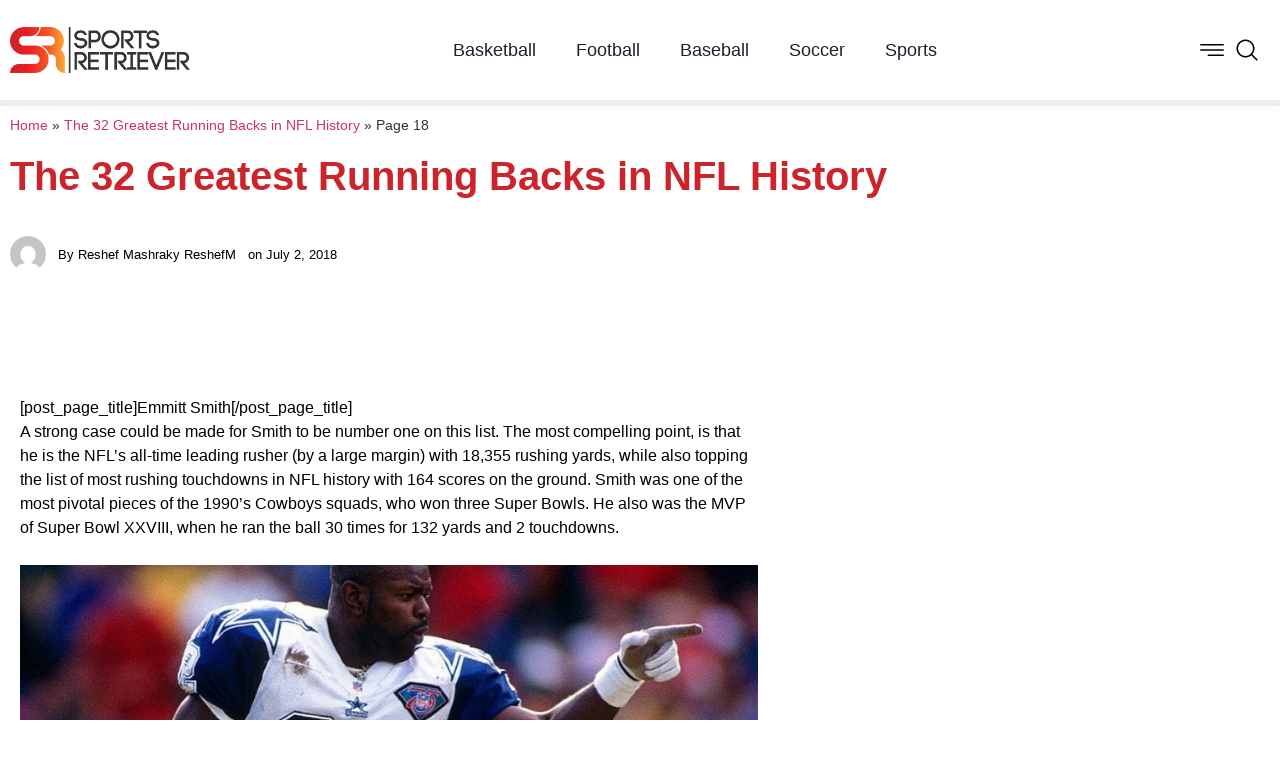

--- FILE ---
content_type: text/html; charset=UTF-8
request_url: https://sportsretriever.com/15-greatest-running-backs-nfl-history/18/
body_size: 17917
content:
<!doctype html><html lang="en-US"><head><script data-no-optimize="1">var litespeed_docref=sessionStorage.getItem("litespeed_docref");litespeed_docref&&(Object.defineProperty(document,"referrer",{get:function(){return litespeed_docref}}),sessionStorage.removeItem("litespeed_docref"));</script> <meta charset="UTF-8"><meta name="viewport" content="width=device-width, initial-scale=1"><link rel="profile" href="https://gmpg.org/xfn/11"><meta name='robots' content='index, follow, max-image-preview:large, max-snippet:-1, max-video-preview:-1' /><title>The 32 Greatest Running Backs in NFL History - Page 18 of 32 - Sports Retriever</title><link rel="canonical" href="http://sportsretriever.com/15-greatest-running-backs-nfl-history/18/" /><link rel="prev" href="http://sportsretriever.com/15-greatest-running-backs-nfl-history/17/" /><link rel="next" href="http://sportsretriever.com/15-greatest-running-backs-nfl-history/19/" /><meta property="og:locale" content="en_US" /><meta property="og:type" content="article" /><meta property="og:title" content="The 32 Greatest Running Backs in NFL History - Page 18 of 32 - Sports Retriever" /><meta property="og:description" content="[post_page_title]Emmitt Smith[/post_page_title] A strong case could be made for Smith to be number one on this list. The most compelling point, is that he is the NFL’s all-time leading rusher (by a large margin) with 18,355 rushing yards, while also topping the list of most rushing touchdowns in NFL history with 164 scores on the [&hellip;]" /><meta property="og:url" content="http://sportsretriever.com/15-greatest-running-backs-nfl-history/" /><meta property="og:site_name" content="Sports Retriever" /><meta property="article:published_time" content="2018-07-02T07:00:49+00:00" /><meta name="author" content="Reshef Mashraky ReshefM" /><meta name="twitter:card" content="summary_large_image" /><meta name="twitter:label1" content="Written by" /><meta name="twitter:data1" content="Reshef Mashraky ReshefM" /><meta name="twitter:label2" content="Est. reading time" /><meta name="twitter:data2" content="19 minutes" /> <script type="application/ld+json" class="yoast-schema-graph">{"@context":"https://schema.org","@graph":[{"@type":"Article","@id":"http://sportsretriever.com/15-greatest-running-backs-nfl-history/18/#article","isPartOf":{"@id":"http://sportsretriever.com/15-greatest-running-backs-nfl-history/"},"author":{"name":"Reshef Mashraky ReshefM","@id":"https://sportsretriever.com/#/schema/person/b2e3b82e251ab1c81b5fa723ed4897cb"},"headline":"The 32 Greatest Running Backs in NFL History","datePublished":"2018-07-02T07:00:49+00:00","mainEntityOfPage":{"@id":"http://sportsretriever.com/15-greatest-running-backs-nfl-history/"},"wordCount":3784,"commentCount":0,"image":{"@id":"http://sportsretriever.com/15-greatest-running-backs-nfl-history/18/#primaryimage"},"thumbnailUrl":"","articleSection":["Football","Stories"],"inLanguage":"en-US","potentialAction":[{"@type":"CommentAction","name":"Comment","target":["http://sportsretriever.com/15-greatest-running-backs-nfl-history/18/#respond"]}]},{"@type":"WebPage","@id":"http://sportsretriever.com/15-greatest-running-backs-nfl-history/","url":"http://sportsretriever.com/15-greatest-running-backs-nfl-history/18/","name":"The 32 Greatest Running Backs in NFL History - Page 18 of 32 - Sports Retriever","isPartOf":{"@id":"https://sportsretriever.com/#website"},"primaryImageOfPage":{"@id":"http://sportsretriever.com/15-greatest-running-backs-nfl-history/18/#primaryimage"},"image":{"@id":"http://sportsretriever.com/15-greatest-running-backs-nfl-history/18/#primaryimage"},"thumbnailUrl":"","datePublished":"2018-07-02T07:00:49+00:00","author":{"@id":"https://sportsretriever.com/#/schema/person/b2e3b82e251ab1c81b5fa723ed4897cb"},"breadcrumb":{"@id":"http://sportsretriever.com/15-greatest-running-backs-nfl-history/18/#breadcrumb"},"inLanguage":"en-US","potentialAction":[{"@type":"ReadAction","target":["http://sportsretriever.com/15-greatest-running-backs-nfl-history/18/"]}]},{"@type":"ImageObject","inLanguage":"en-US","@id":"http://sportsretriever.com/15-greatest-running-backs-nfl-history/18/#primaryimage","url":"","contentUrl":""},{"@type":"BreadcrumbList","@id":"http://sportsretriever.com/15-greatest-running-backs-nfl-history/18/#breadcrumb","itemListElement":[{"@type":"ListItem","position":1,"name":"Home","item":"https://sportsretriever.com/"},{"@type":"ListItem","position":2,"name":"The 32 Greatest Running Backs in NFL History"}]},{"@type":"WebSite","@id":"https://sportsretriever.com/#website","url":"https://sportsretriever.com/","name":"Sports Retriever","description":"Home Of The Champions","potentialAction":[{"@type":"SearchAction","target":{"@type":"EntryPoint","urlTemplate":"https://sportsretriever.com/?s={search_term_string}"},"query-input":{"@type":"PropertyValueSpecification","valueRequired":true,"valueName":"search_term_string"}}],"inLanguage":"en-US"},{"@type":"Person","@id":"https://sportsretriever.com/#/schema/person/b2e3b82e251ab1c81b5fa723ed4897cb","name":"Reshef Mashraky ReshefM","image":{"@type":"ImageObject","inLanguage":"en-US","@id":"https://sportsretriever.com/#/schema/person/image/","url":"https://sportsretriever.com/wp-content/litespeed/avatar/23494c9101089ad44ae88ce9d2f56aac.jpg?ver=1768968319","contentUrl":"https://sportsretriever.com/wp-content/litespeed/avatar/23494c9101089ad44ae88ce9d2f56aac.jpg?ver=1768968319","caption":"Reshef Mashraky ReshefM"},"url":"https://sportsretriever.com/author/reshef-mashraky-reshefm/"}]}</script> <link rel="alternate" type="application/rss+xml" title="Sports Retriever &raquo; Feed" href="https://sportsretriever.com/feed/" /><link rel="alternate" type="application/rss+xml" title="Sports Retriever &raquo; Comments Feed" href="https://sportsretriever.com/comments/feed/" /><link rel="alternate" type="application/rss+xml" title="Sports Retriever &raquo; The 32 Greatest Running Backs in NFL History Comments Feed" href="https://sportsretriever.com/15-greatest-running-backs-nfl-history/feed/" /><link rel="alternate" title="oEmbed (JSON)" type="application/json+oembed" href="https://sportsretriever.com/wp-json/oembed/1.0/embed?url=https%3A%2F%2Fsportsretriever.com%2F15-greatest-running-backs-nfl-history%2F" /><link rel="alternate" title="oEmbed (XML)" type="text/xml+oembed" href="https://sportsretriever.com/wp-json/oembed/1.0/embed?url=https%3A%2F%2Fsportsretriever.com%2F15-greatest-running-backs-nfl-history%2F&#038;format=xml" /><style id='wp-img-auto-sizes-contain-inline-css'>img:is([sizes=auto i],[sizes^="auto," i]){contain-intrinsic-size:3000px 1500px}
/*# sourceURL=wp-img-auto-sizes-contain-inline-css */</style><link data-optimized="2" rel="stylesheet" href="https://sportsretriever.com/wp-content/litespeed/css/dfee3ec89ee50073082007672886a42e.css?ver=4dca0" /><style id='classic-theme-styles-inline-css'>/*! This file is auto-generated */
.wp-block-button__link{color:#fff;background-color:#32373c;border-radius:9999px;box-shadow:none;text-decoration:none;padding:calc(.667em + 2px) calc(1.333em + 2px);font-size:1.125em}.wp-block-file__button{background:#32373c;color:#fff;text-decoration:none}
/*# sourceURL=/wp-includes/css/classic-themes.min.css */</style><style id='global-styles-inline-css'>:root{--wp--preset--aspect-ratio--square: 1;--wp--preset--aspect-ratio--4-3: 4/3;--wp--preset--aspect-ratio--3-4: 3/4;--wp--preset--aspect-ratio--3-2: 3/2;--wp--preset--aspect-ratio--2-3: 2/3;--wp--preset--aspect-ratio--16-9: 16/9;--wp--preset--aspect-ratio--9-16: 9/16;--wp--preset--color--black: #000000;--wp--preset--color--cyan-bluish-gray: #abb8c3;--wp--preset--color--white: #ffffff;--wp--preset--color--pale-pink: #f78da7;--wp--preset--color--vivid-red: #cf2e2e;--wp--preset--color--luminous-vivid-orange: #ff6900;--wp--preset--color--luminous-vivid-amber: #fcb900;--wp--preset--color--light-green-cyan: #7bdcb5;--wp--preset--color--vivid-green-cyan: #00d084;--wp--preset--color--pale-cyan-blue: #8ed1fc;--wp--preset--color--vivid-cyan-blue: #0693e3;--wp--preset--color--vivid-purple: #9b51e0;--wp--preset--gradient--vivid-cyan-blue-to-vivid-purple: linear-gradient(135deg,rgb(6,147,227) 0%,rgb(155,81,224) 100%);--wp--preset--gradient--light-green-cyan-to-vivid-green-cyan: linear-gradient(135deg,rgb(122,220,180) 0%,rgb(0,208,130) 100%);--wp--preset--gradient--luminous-vivid-amber-to-luminous-vivid-orange: linear-gradient(135deg,rgb(252,185,0) 0%,rgb(255,105,0) 100%);--wp--preset--gradient--luminous-vivid-orange-to-vivid-red: linear-gradient(135deg,rgb(255,105,0) 0%,rgb(207,46,46) 100%);--wp--preset--gradient--very-light-gray-to-cyan-bluish-gray: linear-gradient(135deg,rgb(238,238,238) 0%,rgb(169,184,195) 100%);--wp--preset--gradient--cool-to-warm-spectrum: linear-gradient(135deg,rgb(74,234,220) 0%,rgb(151,120,209) 20%,rgb(207,42,186) 40%,rgb(238,44,130) 60%,rgb(251,105,98) 80%,rgb(254,248,76) 100%);--wp--preset--gradient--blush-light-purple: linear-gradient(135deg,rgb(255,206,236) 0%,rgb(152,150,240) 100%);--wp--preset--gradient--blush-bordeaux: linear-gradient(135deg,rgb(254,205,165) 0%,rgb(254,45,45) 50%,rgb(107,0,62) 100%);--wp--preset--gradient--luminous-dusk: linear-gradient(135deg,rgb(255,203,112) 0%,rgb(199,81,192) 50%,rgb(65,88,208) 100%);--wp--preset--gradient--pale-ocean: linear-gradient(135deg,rgb(255,245,203) 0%,rgb(182,227,212) 50%,rgb(51,167,181) 100%);--wp--preset--gradient--electric-grass: linear-gradient(135deg,rgb(202,248,128) 0%,rgb(113,206,126) 100%);--wp--preset--gradient--midnight: linear-gradient(135deg,rgb(2,3,129) 0%,rgb(40,116,252) 100%);--wp--preset--font-size--small: 13px;--wp--preset--font-size--medium: 20px;--wp--preset--font-size--large: 36px;--wp--preset--font-size--x-large: 42px;--wp--preset--spacing--20: 0.44rem;--wp--preset--spacing--30: 0.67rem;--wp--preset--spacing--40: 1rem;--wp--preset--spacing--50: 1.5rem;--wp--preset--spacing--60: 2.25rem;--wp--preset--spacing--70: 3.38rem;--wp--preset--spacing--80: 5.06rem;--wp--preset--shadow--natural: 6px 6px 9px rgba(0, 0, 0, 0.2);--wp--preset--shadow--deep: 12px 12px 50px rgba(0, 0, 0, 0.4);--wp--preset--shadow--sharp: 6px 6px 0px rgba(0, 0, 0, 0.2);--wp--preset--shadow--outlined: 6px 6px 0px -3px rgb(255, 255, 255), 6px 6px rgb(0, 0, 0);--wp--preset--shadow--crisp: 6px 6px 0px rgb(0, 0, 0);}:where(.is-layout-flex){gap: 0.5em;}:where(.is-layout-grid){gap: 0.5em;}body .is-layout-flex{display: flex;}.is-layout-flex{flex-wrap: wrap;align-items: center;}.is-layout-flex > :is(*, div){margin: 0;}body .is-layout-grid{display: grid;}.is-layout-grid > :is(*, div){margin: 0;}:where(.wp-block-columns.is-layout-flex){gap: 2em;}:where(.wp-block-columns.is-layout-grid){gap: 2em;}:where(.wp-block-post-template.is-layout-flex){gap: 1.25em;}:where(.wp-block-post-template.is-layout-grid){gap: 1.25em;}.has-black-color{color: var(--wp--preset--color--black) !important;}.has-cyan-bluish-gray-color{color: var(--wp--preset--color--cyan-bluish-gray) !important;}.has-white-color{color: var(--wp--preset--color--white) !important;}.has-pale-pink-color{color: var(--wp--preset--color--pale-pink) !important;}.has-vivid-red-color{color: var(--wp--preset--color--vivid-red) !important;}.has-luminous-vivid-orange-color{color: var(--wp--preset--color--luminous-vivid-orange) !important;}.has-luminous-vivid-amber-color{color: var(--wp--preset--color--luminous-vivid-amber) !important;}.has-light-green-cyan-color{color: var(--wp--preset--color--light-green-cyan) !important;}.has-vivid-green-cyan-color{color: var(--wp--preset--color--vivid-green-cyan) !important;}.has-pale-cyan-blue-color{color: var(--wp--preset--color--pale-cyan-blue) !important;}.has-vivid-cyan-blue-color{color: var(--wp--preset--color--vivid-cyan-blue) !important;}.has-vivid-purple-color{color: var(--wp--preset--color--vivid-purple) !important;}.has-black-background-color{background-color: var(--wp--preset--color--black) !important;}.has-cyan-bluish-gray-background-color{background-color: var(--wp--preset--color--cyan-bluish-gray) !important;}.has-white-background-color{background-color: var(--wp--preset--color--white) !important;}.has-pale-pink-background-color{background-color: var(--wp--preset--color--pale-pink) !important;}.has-vivid-red-background-color{background-color: var(--wp--preset--color--vivid-red) !important;}.has-luminous-vivid-orange-background-color{background-color: var(--wp--preset--color--luminous-vivid-orange) !important;}.has-luminous-vivid-amber-background-color{background-color: var(--wp--preset--color--luminous-vivid-amber) !important;}.has-light-green-cyan-background-color{background-color: var(--wp--preset--color--light-green-cyan) !important;}.has-vivid-green-cyan-background-color{background-color: var(--wp--preset--color--vivid-green-cyan) !important;}.has-pale-cyan-blue-background-color{background-color: var(--wp--preset--color--pale-cyan-blue) !important;}.has-vivid-cyan-blue-background-color{background-color: var(--wp--preset--color--vivid-cyan-blue) !important;}.has-vivid-purple-background-color{background-color: var(--wp--preset--color--vivid-purple) !important;}.has-black-border-color{border-color: var(--wp--preset--color--black) !important;}.has-cyan-bluish-gray-border-color{border-color: var(--wp--preset--color--cyan-bluish-gray) !important;}.has-white-border-color{border-color: var(--wp--preset--color--white) !important;}.has-pale-pink-border-color{border-color: var(--wp--preset--color--pale-pink) !important;}.has-vivid-red-border-color{border-color: var(--wp--preset--color--vivid-red) !important;}.has-luminous-vivid-orange-border-color{border-color: var(--wp--preset--color--luminous-vivid-orange) !important;}.has-luminous-vivid-amber-border-color{border-color: var(--wp--preset--color--luminous-vivid-amber) !important;}.has-light-green-cyan-border-color{border-color: var(--wp--preset--color--light-green-cyan) !important;}.has-vivid-green-cyan-border-color{border-color: var(--wp--preset--color--vivid-green-cyan) !important;}.has-pale-cyan-blue-border-color{border-color: var(--wp--preset--color--pale-cyan-blue) !important;}.has-vivid-cyan-blue-border-color{border-color: var(--wp--preset--color--vivid-cyan-blue) !important;}.has-vivid-purple-border-color{border-color: var(--wp--preset--color--vivid-purple) !important;}.has-vivid-cyan-blue-to-vivid-purple-gradient-background{background: var(--wp--preset--gradient--vivid-cyan-blue-to-vivid-purple) !important;}.has-light-green-cyan-to-vivid-green-cyan-gradient-background{background: var(--wp--preset--gradient--light-green-cyan-to-vivid-green-cyan) !important;}.has-luminous-vivid-amber-to-luminous-vivid-orange-gradient-background{background: var(--wp--preset--gradient--luminous-vivid-amber-to-luminous-vivid-orange) !important;}.has-luminous-vivid-orange-to-vivid-red-gradient-background{background: var(--wp--preset--gradient--luminous-vivid-orange-to-vivid-red) !important;}.has-very-light-gray-to-cyan-bluish-gray-gradient-background{background: var(--wp--preset--gradient--very-light-gray-to-cyan-bluish-gray) !important;}.has-cool-to-warm-spectrum-gradient-background{background: var(--wp--preset--gradient--cool-to-warm-spectrum) !important;}.has-blush-light-purple-gradient-background{background: var(--wp--preset--gradient--blush-light-purple) !important;}.has-blush-bordeaux-gradient-background{background: var(--wp--preset--gradient--blush-bordeaux) !important;}.has-luminous-dusk-gradient-background{background: var(--wp--preset--gradient--luminous-dusk) !important;}.has-pale-ocean-gradient-background{background: var(--wp--preset--gradient--pale-ocean) !important;}.has-electric-grass-gradient-background{background: var(--wp--preset--gradient--electric-grass) !important;}.has-midnight-gradient-background{background: var(--wp--preset--gradient--midnight) !important;}.has-small-font-size{font-size: var(--wp--preset--font-size--small) !important;}.has-medium-font-size{font-size: var(--wp--preset--font-size--medium) !important;}.has-large-font-size{font-size: var(--wp--preset--font-size--large) !important;}.has-x-large-font-size{font-size: var(--wp--preset--font-size--x-large) !important;}
:where(.wp-block-post-template.is-layout-flex){gap: 1.25em;}:where(.wp-block-post-template.is-layout-grid){gap: 1.25em;}
:where(.wp-block-term-template.is-layout-flex){gap: 1.25em;}:where(.wp-block-term-template.is-layout-grid){gap: 1.25em;}
:where(.wp-block-columns.is-layout-flex){gap: 2em;}:where(.wp-block-columns.is-layout-grid){gap: 2em;}
:root :where(.wp-block-pullquote){font-size: 1.5em;line-height: 1.6;}
/*# sourceURL=global-styles-inline-css */</style> <script type="litespeed/javascript" data-src="https://sportsretriever.com/wp-includes/js/jquery/jquery.min.js" id="jquery-core-js"></script> <script id="ecs_ajax_load-js-extra" type="litespeed/javascript">var ecs_ajax_params={"ajaxurl":"https://sportsretriever.com/wp-admin/admin-ajax.php","posts":"{\"page\":18,\"name\":\"15-greatest-running-backs-nfl-history\",\"error\":\"\",\"m\":\"\",\"p\":0,\"post_parent\":\"\",\"subpost\":\"\",\"subpost_id\":\"\",\"attachment\":\"\",\"attachment_id\":0,\"pagename\":\"\",\"page_id\":0,\"second\":\"\",\"minute\":\"\",\"hour\":\"\",\"day\":0,\"monthnum\":0,\"year\":0,\"w\":0,\"category_name\":\"\",\"tag\":\"\",\"cat\":\"\",\"tag_id\":\"\",\"author\":\"\",\"author_name\":\"\",\"feed\":\"\",\"tb\":\"\",\"paged\":0,\"meta_key\":\"\",\"meta_value\":\"\",\"preview\":\"\",\"s\":\"\",\"sentence\":\"\",\"title\":\"\",\"fields\":\"all\",\"menu_order\":\"\",\"embed\":\"\",\"category__in\":[],\"category__not_in\":[],\"category__and\":[],\"post__in\":[],\"post__not_in\":[],\"post_name__in\":[],\"tag__in\":[],\"tag__not_in\":[],\"tag__and\":[],\"tag_slug__in\":[],\"tag_slug__and\":[],\"post_parent__in\":[],\"post_parent__not_in\":[],\"author__in\":[],\"author__not_in\":[],\"search_columns\":[],\"ignore_sticky_posts\":false,\"suppress_filters\":false,\"cache_results\":true,\"update_post_term_cache\":true,\"update_menu_item_cache\":false,\"lazy_load_term_meta\":true,\"update_post_meta_cache\":true,\"post_type\":\"\",\"posts_per_page\":10,\"nopaging\":false,\"comments_per_page\":\"50\",\"no_found_rows\":false,\"order\":\"DESC\"}"}</script> <link rel="https://api.w.org/" href="https://sportsretriever.com/wp-json/" /><link rel="alternate" title="JSON" type="application/json" href="https://sportsretriever.com/wp-json/wp/v2/posts/12826" /><link rel="EditURI" type="application/rsd+xml" title="RSD" href="https://sportsretriever.com/xmlrpc.php?rsd" /><meta name="generator" content="WordPress 6.9" /><link rel='shortlink' href='https://sportsretriever.com/?p=12826' /><meta name="generator" content="Elementor 3.34.2; features: additional_custom_breakpoints; settings: css_print_method-external, google_font-enabled, font_display-swap"><style>.e-con.e-parent:nth-of-type(n+4):not(.e-lazyloaded):not(.e-no-lazyload),
				.e-con.e-parent:nth-of-type(n+4):not(.e-lazyloaded):not(.e-no-lazyload) * {
					background-image: none !important;
				}
				@media screen and (max-height: 1024px) {
					.e-con.e-parent:nth-of-type(n+3):not(.e-lazyloaded):not(.e-no-lazyload),
					.e-con.e-parent:nth-of-type(n+3):not(.e-lazyloaded):not(.e-no-lazyload) * {
						background-image: none !important;
					}
				}
				@media screen and (max-height: 640px) {
					.e-con.e-parent:nth-of-type(n+2):not(.e-lazyloaded):not(.e-no-lazyload),
					.e-con.e-parent:nth-of-type(n+2):not(.e-lazyloaded):not(.e-no-lazyload) * {
						background-image: none !important;
					}
				}</style></head><body class="wp-singular post-template-default single single-post postid-12826 single-format-standard paged-18 single-paged-18 wp-theme-hello-elementor elementor-page-38584 elementor-default elementor-kit-38552"><a class="skip-link screen-reader-text" href="#content">Skip to content</a><header data-elementor-type="header" data-elementor-id="38564" class="elementor elementor-38564 elementor-location-header" data-elementor-post-type="elementor_library"><section class="elementor-section elementor-top-section elementor-element elementor-element-1ea58faf elementor-section-height-min-height elementor-section-boxed elementor-section-height-default elementor-section-items-middle" data-id="1ea58faf" data-element_type="section" data-settings="{&quot;background_background&quot;:&quot;classic&quot;,&quot;sticky&quot;:&quot;top&quot;,&quot;sticky_on&quot;:[&quot;desktop&quot;,&quot;tablet&quot;,&quot;mobile&quot;],&quot;sticky_offset&quot;:0,&quot;sticky_effects_offset&quot;:0,&quot;sticky_anchor_link_offset&quot;:0}"><div class="elementor-container elementor-column-gap-default"><div class="elementor-column elementor-col-100 elementor-top-column elementor-element elementor-element-659b72ba" data-id="659b72ba" data-element_type="column"><div class="elementor-widget-wrap elementor-element-populated"><div class="elementor-element elementor-element-5baa2479 elementor-widget__width-initial elementor-widget elementor-widget-image" data-id="5baa2479" data-element_type="widget" data-widget_type="image.default"><div class="elementor-widget-container">
<a href="https://sportsretriever.com">
<img data-lazyloaded="1" src="[data-uri]" width="600" height="153" data-src="https://sportsretriever.com/wp-content/uploads/2023/04/sportsretriever.png" class="attachment-large size-large wp-image-38565" alt="" data-srcset="https://sportsretriever.com/wp-content/uploads/2023/04/sportsretriever.png 600w, https://sportsretriever.com/wp-content/uploads/2023/04/sportsretriever-300x77.png 300w" data-sizes="(max-width: 600px) 100vw, 600px" />								</a></div></div><div class="elementor-element elementor-element-23a1c1f0 elementor-widget__width-auto elementor-nav-menu--stretch elementor-hidden-tablet elementor-hidden-mobile elementor-nav-menu--dropdown-tablet elementor-nav-menu__text-align-aside elementor-nav-menu--toggle elementor-nav-menu--burger elementor-widget elementor-widget-nav-menu" data-id="23a1c1f0" data-element_type="widget" data-settings="{&quot;full_width&quot;:&quot;stretch&quot;,&quot;layout&quot;:&quot;horizontal&quot;,&quot;submenu_icon&quot;:{&quot;value&quot;:&quot;&lt;i class=\&quot;fas fa-caret-down\&quot; aria-hidden=\&quot;true\&quot;&gt;&lt;\/i&gt;&quot;,&quot;library&quot;:&quot;fa-solid&quot;},&quot;toggle&quot;:&quot;burger&quot;}" data-widget_type="nav-menu.default"><div class="elementor-widget-container"><nav aria-label="Menu" class="elementor-nav-menu--main elementor-nav-menu__container elementor-nav-menu--layout-horizontal e--pointer-text e--animation-none"><ul id="menu-1-23a1c1f0" class="elementor-nav-menu"><li class="menu-item menu-item-type-taxonomy menu-item-object-category menu-item-38549"><a href="https://sportsretriever.com/category/basketball/" class="elementor-item">Basketball</a></li><li class="menu-item menu-item-type-taxonomy menu-item-object-category current-post-ancestor current-menu-parent current-post-parent menu-item-38546"><a href="https://sportsretriever.com/category/football/" class="elementor-item">Football</a></li><li class="menu-item menu-item-type-taxonomy menu-item-object-category menu-item-38548"><a href="https://sportsretriever.com/category/baseball/" class="elementor-item">Baseball</a></li><li class="menu-item menu-item-type-taxonomy menu-item-object-category menu-item-38550"><a href="https://sportsretriever.com/category/soccer/" class="elementor-item">Soccer</a></li><li class="menu-item menu-item-type-taxonomy menu-item-object-category menu-item-38551"><a href="https://sportsretriever.com/category/sports/" class="elementor-item">Sports</a></li></ul></nav><div class="elementor-menu-toggle" role="button" tabindex="0" aria-label="Menu Toggle" aria-expanded="false">
<i aria-hidden="true" role="presentation" class="elementor-menu-toggle__icon--open eicon-menu-bar"></i><i aria-hidden="true" role="presentation" class="elementor-menu-toggle__icon--close eicon-close"></i></div><nav class="elementor-nav-menu--dropdown elementor-nav-menu__container" aria-hidden="true"><ul id="menu-2-23a1c1f0" class="elementor-nav-menu"><li class="menu-item menu-item-type-taxonomy menu-item-object-category menu-item-38549"><a href="https://sportsretriever.com/category/basketball/" class="elementor-item" tabindex="-1">Basketball</a></li><li class="menu-item menu-item-type-taxonomy menu-item-object-category current-post-ancestor current-menu-parent current-post-parent menu-item-38546"><a href="https://sportsretriever.com/category/football/" class="elementor-item" tabindex="-1">Football</a></li><li class="menu-item menu-item-type-taxonomy menu-item-object-category menu-item-38548"><a href="https://sportsretriever.com/category/baseball/" class="elementor-item" tabindex="-1">Baseball</a></li><li class="menu-item menu-item-type-taxonomy menu-item-object-category menu-item-38550"><a href="https://sportsretriever.com/category/soccer/" class="elementor-item" tabindex="-1">Soccer</a></li><li class="menu-item menu-item-type-taxonomy menu-item-object-category menu-item-38551"><a href="https://sportsretriever.com/category/sports/" class="elementor-item" tabindex="-1">Sports</a></li></ul></nav></div></div><div class="elementor-element elementor-element-4b3df39d elementor-icon-list--layout-inline elementor-widget__width-auto elementor-list-item-link-full_width elementor-widget elementor-widget-icon-list" data-id="4b3df39d" data-element_type="widget" data-widget_type="icon-list.default"><div class="elementor-widget-container"><ul class="elementor-icon-list-items elementor-inline-items"><li class="elementor-icon-list-item elementor-inline-item">
<a href="#elementor-action%3Aaction%3Dpopup%3Aopen%26settings%3DeyJpZCI6IjM4NTcyIiwidG9nZ2xlIjpmYWxzZX0%3D"><span class="elementor-icon-list-icon">
<svg xmlns="http://www.w3.org/2000/svg" xmlns:xlink="http://www.w3.org/1999/xlink" xmlns:svgjs="http://svgjs.com/svgjs" width="512" height="512" x="0" y="0" viewBox="0 0 384.97 384.97" style="enable-background:new 0 0 512 512" xml:space="preserve" class=""><g><g xmlns="http://www.w3.org/2000/svg">	<g id="Menu_1_">		<path d="M12.03,120.303h360.909c6.641,0,12.03-5.39,12.03-12.03c0-6.641-5.39-12.03-12.03-12.03H12.03    c-6.641,0-12.03,5.39-12.03,12.03C0,114.913,5.39,120.303,12.03,120.303z" fill="#000000" data-original="#000000"></path>		<path d="M372.939,180.455H12.03c-6.641,0-12.03,5.39-12.03,12.03s5.39,12.03,12.03,12.03h360.909c6.641,0,12.03-5.39,12.03-12.03    S379.58,180.455,372.939,180.455z" fill="#000000" data-original="#000000"></path>		<path d="M372.939,264.667H132.333c-6.641,0-12.03,5.39-12.03,12.03c0,6.641,5.39,12.03,12.03,12.03h240.606    c6.641,0,12.03-5.39,12.03-12.03C384.97,270.056,379.58,264.667,372.939,264.667z" fill="#000000" data-original="#000000"></path>	</g>	<g>	</g>	<g>	</g>	<g>	</g>	<g>	</g>	<g>	</g>	<g>	</g></g><g xmlns="http://www.w3.org/2000/svg"></g><g xmlns="http://www.w3.org/2000/svg"></g><g xmlns="http://www.w3.org/2000/svg"></g><g xmlns="http://www.w3.org/2000/svg"></g><g xmlns="http://www.w3.org/2000/svg"></g><g xmlns="http://www.w3.org/2000/svg"></g><g xmlns="http://www.w3.org/2000/svg"></g><g xmlns="http://www.w3.org/2000/svg"></g><g xmlns="http://www.w3.org/2000/svg"></g><g xmlns="http://www.w3.org/2000/svg"></g><g xmlns="http://www.w3.org/2000/svg"></g><g xmlns="http://www.w3.org/2000/svg"></g><g xmlns="http://www.w3.org/2000/svg"></g><g xmlns="http://www.w3.org/2000/svg"></g><g xmlns="http://www.w3.org/2000/svg"></g></g></svg>						</span>
<span class="elementor-icon-list-text"></span>
</a></li><li class="elementor-icon-list-item elementor-inline-item">
<a href="#elementor-action%3Aaction%3Dpopup%3Aopen%26settings%3DeyJpZCI6IjM4NTcyIiwidG9nZ2xlIjpmYWxzZX0%3D"><span class="elementor-icon-list-icon">
<svg xmlns="http://www.w3.org/2000/svg" viewBox="0 0 32 32"><title></title><g id="search"><path d="M29.71,28.29l-6.5-6.5-.07,0a12,12,0,1,0-1.39,1.39s0,.05,0,.07l6.5,6.5a1,1,0,0,0,1.42,0A1,1,0,0,0,29.71,28.29ZM14,24A10,10,0,1,1,24,14,10,10,0,0,1,14,24Z"></path></g></svg>						</span>
<span class="elementor-icon-list-text"></span>
</a></li></ul></div></div></div></div></div></section></header><div data-elementor-type="single-post" data-elementor-id="38584" class="elementor elementor-38584 elementor-location-single post-12826 post type-post status-publish format-standard has-post-thumbnail hentry category-football category-stories" data-elementor-post-type="elementor_library"><section class="elementor-section elementor-top-section elementor-element elementor-element-9bb139c elementor-section-full_width elementor-section-height-default elementor-section-height-default" data-id="9bb139c" data-element_type="section" data-settings="{&quot;sticky&quot;:&quot;top&quot;,&quot;sticky_offset&quot;:100,&quot;sticky_on&quot;:[&quot;desktop&quot;,&quot;tablet&quot;,&quot;mobile&quot;],&quot;sticky_effects_offset&quot;:0,&quot;sticky_anchor_link_offset&quot;:0}"><div class="elementor-container elementor-column-gap-no"><div class="elementor-column elementor-col-100 elementor-top-column elementor-element elementor-element-32aa63c9" data-id="32aa63c9" data-element_type="column"><div class="elementor-widget-wrap elementor-element-populated"><div class="elementor-element elementor-element-387ee067 elementor-widget elementor-widget-progress-tracker" data-id="387ee067" data-element_type="widget" data-settings="{&quot;relative_to&quot;:&quot;post_content&quot;,&quot;direction&quot;:&quot;ltr&quot;,&quot;type&quot;:&quot;horizontal&quot;}" data-widget_type="progress-tracker.default"><div class="elementor-widget-container"><div class="elementor-scrolling-tracker elementor-scrolling-tracker-horizontal elementor-scrolling-tracker-alignment-"><div class="current-progress"><div class="current-progress-percentage"></div></div></div></div></div></div></div></div></section><section class="elementor-section elementor-top-section elementor-element elementor-element-7ac12503 elementor-section-boxed elementor-section-height-default elementor-section-height-default" data-id="7ac12503" data-element_type="section"><div class="elementor-container elementor-column-gap-default"><div class="elementor-column elementor-col-100 elementor-top-column elementor-element elementor-element-2d908520" data-id="2d908520" data-element_type="column"><div class="elementor-widget-wrap elementor-element-populated"><div class="elementor-element elementor-element-977ce9f elementor-widget elementor-widget-breadcrumbs" data-id="977ce9f" data-element_type="widget" data-widget_type="breadcrumbs.default"><div class="elementor-widget-container"><p id="breadcrumbs"><span><span><a href="https://sportsretriever.com/">Home</a></span> » <span><a href="http://sportsretriever.com/15-greatest-running-backs-nfl-history/">The 32 Greatest Running Backs in NFL History</a></span> » <span class="breadcrumb_last" aria-current="page">Page 18</span></span></p></div></div><div class="elementor-element elementor-element-49e312d4 elementor-widget elementor-widget-theme-post-title elementor-page-title elementor-widget-heading" data-id="49e312d4" data-element_type="widget" data-widget_type="theme-post-title.default"><div class="elementor-widget-container"><h1 class="elementor-heading-title elementor-size-default">The 32 Greatest Running Backs in NFL History</h1></div></div><div class="elementor-element elementor-element-6a0a9b0b elementor-widget elementor-widget-post-info" data-id="6a0a9b0b" data-element_type="widget" data-widget_type="post-info.default"><div class="elementor-widget-container"><ul class="elementor-inline-items elementor-icon-list-items elementor-post-info"><li class="elementor-icon-list-item elementor-repeater-item-c6b571a elementor-inline-item" itemprop="author">
<span class="elementor-icon-list-icon">
<img data-lazyloaded="1" src="[data-uri]" width="96" height="96" class="elementor-avatar" data-src="https://sportsretriever.com/wp-content/litespeed/avatar/23494c9101089ad44ae88ce9d2f56aac.jpg?ver=1768968319" alt="Picture of Reshef Mashraky ReshefM" loading="lazy">
</span>
<span class="elementor-icon-list-text elementor-post-info__item elementor-post-info__item--type-author">
<span class="elementor-post-info__item-prefix">By </span>
Reshef Mashraky ReshefM					</span></li><li class="elementor-icon-list-item elementor-repeater-item-6ec0f1b elementor-inline-item" itemprop="datePublished">
<span class="elementor-icon-list-text elementor-post-info__item elementor-post-info__item--type-date">
<span class="elementor-post-info__item-prefix">on </span>
<time>July 2, 2018</time>					</span></li></ul></div></div></div></div></div></section><section class="elementor-section elementor-top-section elementor-element elementor-element-538d6f2c elementor-section-boxed elementor-section-height-default elementor-section-height-default" data-id="538d6f2c" data-element_type="section"><div class="elementor-container elementor-column-gap-default"><div class="elementor-column elementor-col-66 elementor-top-column elementor-element elementor-element-3ec27b5" data-id="3ec27b5" data-element_type="column"><div class="elementor-widget-wrap elementor-element-populated"><div class="elementor-element elementor-element-726e8635 elementor-widget elementor-widget-theme-post-content" data-id="726e8635" data-element_type="widget" data-widget_type="theme-post-content.default"><div class="elementor-widget-container"><p> <!--[id:947d8ebe7f914890946512149c47d9eb]--><br />
[post_page_title]Emmitt Smith[/post_page_title]<br />
A strong case could be made for Smith to be number one on this list. The most compelling point, is that he is the NFL’s all-time leading rusher (by a large margin) with 18,355 rushing yards, while also topping the list of most rushing touchdowns in NFL history with 164 scores on the ground. Smith was one of the most pivotal pieces of the 1990’s Cowboys squads, who won three Super Bowls. He also was the MVP of Super Bowl XXVIII, when he ran the ball 30 times for 132 yards and 2 touchdowns.<br /><figure id="attachment_12860" aria-describedby="caption-attachment-12860" style="width: 880px" class="wp-caption aligncenter"><img data-lazyloaded="1" src="[data-uri]" fetchpriority="high" decoding="async" class="size-full wp-image-12860 " data-src="/wp-content/uploads/2018/06/26111714/emmitt-smith-man_0971-e1530011870427.jpg" alt="" width="880" height="528" /><figcaption id="caption-attachment-12860" class="wp-caption-text">Emmitt Smith</figcaption></figure></p><div class="page-links elementor-page-links"><span class="page-links-title elementor-page-links-title">Pages:</span> <a href="https://sportsretriever.com/15-greatest-running-backs-nfl-history/" class="post-page-numbers"><span><span class="screen-reader-text">Page </span>1</span></a><span class="screen-reader-text">, </span><a href="https://sportsretriever.com/15-greatest-running-backs-nfl-history/2/" class="post-page-numbers"><span><span class="screen-reader-text">Page </span>2</span></a><span class="screen-reader-text">, </span><a href="https://sportsretriever.com/15-greatest-running-backs-nfl-history/3/" class="post-page-numbers"><span><span class="screen-reader-text">Page </span>3</span></a><span class="screen-reader-text">, </span><a href="https://sportsretriever.com/15-greatest-running-backs-nfl-history/4/" class="post-page-numbers"><span><span class="screen-reader-text">Page </span>4</span></a><span class="screen-reader-text">, </span><a href="https://sportsretriever.com/15-greatest-running-backs-nfl-history/5/" class="post-page-numbers"><span><span class="screen-reader-text">Page </span>5</span></a><span class="screen-reader-text">, </span><a href="https://sportsretriever.com/15-greatest-running-backs-nfl-history/6/" class="post-page-numbers"><span><span class="screen-reader-text">Page </span>6</span></a><span class="screen-reader-text">, </span><a href="https://sportsretriever.com/15-greatest-running-backs-nfl-history/7/" class="post-page-numbers"><span><span class="screen-reader-text">Page </span>7</span></a><span class="screen-reader-text">, </span><a href="https://sportsretriever.com/15-greatest-running-backs-nfl-history/8/" class="post-page-numbers"><span><span class="screen-reader-text">Page </span>8</span></a><span class="screen-reader-text">, </span><a href="https://sportsretriever.com/15-greatest-running-backs-nfl-history/9/" class="post-page-numbers"><span><span class="screen-reader-text">Page </span>9</span></a><span class="screen-reader-text">, </span><a href="https://sportsretriever.com/15-greatest-running-backs-nfl-history/10/" class="post-page-numbers"><span><span class="screen-reader-text">Page </span>10</span></a><span class="screen-reader-text">, </span><a href="https://sportsretriever.com/15-greatest-running-backs-nfl-history/11/" class="post-page-numbers"><span><span class="screen-reader-text">Page </span>11</span></a><span class="screen-reader-text">, </span><a href="https://sportsretriever.com/15-greatest-running-backs-nfl-history/12/" class="post-page-numbers"><span><span class="screen-reader-text">Page </span>12</span></a><span class="screen-reader-text">, </span><a href="https://sportsretriever.com/15-greatest-running-backs-nfl-history/13/" class="post-page-numbers"><span><span class="screen-reader-text">Page </span>13</span></a><span class="screen-reader-text">, </span><a href="https://sportsretriever.com/15-greatest-running-backs-nfl-history/14/" class="post-page-numbers"><span><span class="screen-reader-text">Page </span>14</span></a><span class="screen-reader-text">, </span><a href="https://sportsretriever.com/15-greatest-running-backs-nfl-history/15/" class="post-page-numbers"><span><span class="screen-reader-text">Page </span>15</span></a><span class="screen-reader-text">, </span><a href="https://sportsretriever.com/15-greatest-running-backs-nfl-history/16/" class="post-page-numbers"><span><span class="screen-reader-text">Page </span>16</span></a><span class="screen-reader-text">, </span><a href="https://sportsretriever.com/15-greatest-running-backs-nfl-history/17/" class="post-page-numbers"><span><span class="screen-reader-text">Page </span>17</span></a><span class="screen-reader-text">, </span><span class="post-page-numbers current" aria-current="page"><span><span class="screen-reader-text">Page </span>18</span></span><span class="screen-reader-text">, </span><a href="https://sportsretriever.com/15-greatest-running-backs-nfl-history/19/" class="post-page-numbers"><span><span class="screen-reader-text">Page </span>19</span></a><span class="screen-reader-text">, </span><a href="https://sportsretriever.com/15-greatest-running-backs-nfl-history/20/" class="post-page-numbers"><span><span class="screen-reader-text">Page </span>20</span></a><span class="screen-reader-text">, </span><a href="https://sportsretriever.com/15-greatest-running-backs-nfl-history/21/" class="post-page-numbers"><span><span class="screen-reader-text">Page </span>21</span></a><span class="screen-reader-text">, </span><a href="https://sportsretriever.com/15-greatest-running-backs-nfl-history/22/" class="post-page-numbers"><span><span class="screen-reader-text">Page </span>22</span></a><span class="screen-reader-text">, </span><a href="https://sportsretriever.com/15-greatest-running-backs-nfl-history/23/" class="post-page-numbers"><span><span class="screen-reader-text">Page </span>23</span></a><span class="screen-reader-text">, </span><a href="https://sportsretriever.com/15-greatest-running-backs-nfl-history/24/" class="post-page-numbers"><span><span class="screen-reader-text">Page </span>24</span></a><span class="screen-reader-text">, </span><a href="https://sportsretriever.com/15-greatest-running-backs-nfl-history/25/" class="post-page-numbers"><span><span class="screen-reader-text">Page </span>25</span></a><span class="screen-reader-text">, </span><a href="https://sportsretriever.com/15-greatest-running-backs-nfl-history/26/" class="post-page-numbers"><span><span class="screen-reader-text">Page </span>26</span></a><span class="screen-reader-text">, </span><a href="https://sportsretriever.com/15-greatest-running-backs-nfl-history/27/" class="post-page-numbers"><span><span class="screen-reader-text">Page </span>27</span></a><span class="screen-reader-text">, </span><a href="https://sportsretriever.com/15-greatest-running-backs-nfl-history/28/" class="post-page-numbers"><span><span class="screen-reader-text">Page </span>28</span></a><span class="screen-reader-text">, </span><a href="https://sportsretriever.com/15-greatest-running-backs-nfl-history/29/" class="post-page-numbers"><span><span class="screen-reader-text">Page </span>29</span></a><span class="screen-reader-text">, </span><a href="https://sportsretriever.com/15-greatest-running-backs-nfl-history/30/" class="post-page-numbers"><span><span class="screen-reader-text">Page </span>30</span></a><span class="screen-reader-text">, </span><a href="https://sportsretriever.com/15-greatest-running-backs-nfl-history/31/" class="post-page-numbers"><span><span class="screen-reader-text">Page </span>31</span></a><span class="screen-reader-text">, </span><a href="https://sportsretriever.com/15-greatest-running-backs-nfl-history/32/" class="post-page-numbers"><span><span class="screen-reader-text">Page </span>32</span></a></div></div></div></div></div><div class="elementor-column elementor-col-33 elementor-top-column elementor-element elementor-element-38d3ca6b" data-id="38d3ca6b" data-element_type="column"><div class="elementor-widget-wrap elementor-element-populated"><div class="elementor-element elementor-element-ee51e1f elementor-widget elementor-widget-html" data-id="ee51e1f" data-element_type="widget" data-widget_type="html.default"><div class="elementor-widget-container">
<iframe data-lazyloaded="1" src="about:blank" data-litespeed-src="//rcm-na.amazon-adsystem.com/e/cm?o=1&p=12&l=ur1&category=primewardrobe&banner=1AQ5R49Q2D9P0FHDBW82&f=ifr&linkID=dafb748b41ad46e6dd0b2451b9e6f183&t=digestaf-20&tracking_id=digestaf-20" width="300" height="250" scrolling="no" border="0" marginwidth="0" style="border:none;" frameborder="0" sandbox="allow-scripts allow-same-origin allow-popups allow-top-navigation-by-user-activation"></iframe></div></div><div class="elementor-element elementor-element-4629b3ad elementor-hidden-mobile elementor-hidden-desktop elementor-widget elementor-widget-image" data-id="4629b3ad" data-element_type="widget" data-widget_type="image.default"><div class="elementor-widget-container">
<img data-lazyloaded="1" src="[data-uri]" width="273" height="1024" data-src="https://sportsretriever.com/wp-content/uploads/2023/04/Untitled-2-273x1024.png" class="attachment-large size-large wp-image-38558" alt="" data-srcset="https://sportsretriever.com/wp-content/uploads/2023/04/Untitled-2-273x1024.png 273w, https://sportsretriever.com/wp-content/uploads/2023/04/Untitled-2-80x300.png 80w, https://sportsretriever.com/wp-content/uploads/2023/04/Untitled-2.png 320w" data-sizes="(max-width: 273px) 100vw, 273px" /></div></div><div class="elementor-element elementor-element-e6bd1c3 elementor-hidden-desktop elementor-hidden-tablet elementor-widget elementor-widget-image" data-id="e6bd1c3" data-element_type="widget" data-widget_type="image.default"><div class="elementor-widget-container">
<img data-lazyloaded="1" src="[data-uri]" width="600" height="500" data-src="https://sportsretriever.com/wp-content/uploads/2023/04/banner4.png" class="attachment-large size-large wp-image-38557" alt="" data-srcset="https://sportsretriever.com/wp-content/uploads/2023/04/banner4.png 600w, https://sportsretriever.com/wp-content/uploads/2023/04/banner4-300x250.png 300w" data-sizes="(max-width: 600px) 100vw, 600px" /></div></div></div></div></div></section><section class="elementor-section elementor-top-section elementor-element elementor-element-7d4390d6 elementor-section-boxed elementor-section-height-default elementor-section-height-default" data-id="7d4390d6" data-element_type="section" data-settings="{&quot;background_background&quot;:&quot;gradient&quot;}"><div class="elementor-container elementor-column-gap-wide"><div class="elementor-column elementor-col-50 elementor-top-column elementor-element elementor-element-2c1fd464" data-id="2c1fd464" data-element_type="column"><div class="elementor-widget-wrap elementor-element-populated"><div class="elementor-element elementor-element-5ade38ec elementor-widget__width-auto elementor-widget elementor-widget-heading" data-id="5ade38ec" data-element_type="widget" data-widget_type="heading.default"><div class="elementor-widget-container"><h2 class="elementor-heading-title elementor-size-default">Recommended For You</h2></div></div><div class="elementor-element elementor-element-7f5e845 elementor-posts--align-left elementor-grid-tablet-1 elementor-grid-1 elementor-posts--thumbnail-left elementor-grid-mobile-1 elementor-widget elementor-widget-posts" data-id="7f5e845" data-element_type="widget" data-settings="{&quot;classic_row_gap&quot;:{&quot;unit&quot;:&quot;px&quot;,&quot;size&quot;:20,&quot;sizes&quot;:[]},&quot;classic_columns_tablet&quot;:&quot;1&quot;,&quot;classic_columns&quot;:&quot;1&quot;,&quot;classic_columns_mobile&quot;:&quot;1&quot;,&quot;classic_row_gap_tablet&quot;:{&quot;unit&quot;:&quot;px&quot;,&quot;size&quot;:&quot;&quot;,&quot;sizes&quot;:[]},&quot;classic_row_gap_mobile&quot;:{&quot;unit&quot;:&quot;px&quot;,&quot;size&quot;:&quot;&quot;,&quot;sizes&quot;:[]}}" data-widget_type="posts.classic"><div class="elementor-widget-container"><div class="elementor-posts-container elementor-posts elementor-posts--skin-classic elementor-grid" role="list"><article class="elementor-post elementor-grid-item post-25334 post type-post status-publish format-standard has-post-thumbnail hentry category-basketball" role="listitem">
<a class="elementor-post__thumbnail__link" href="https://sportsretriever.com/greatest-nba-dynasties-time/" tabindex="-1" ><div class="elementor-post__thumbnail"><img data-lazyloaded="1" src="[data-uri]" width="1500" height="1027" data-src="https://sportsretriever.com/wp-content/uploads/2022/07/dean-bennett-nFjLHE4vmn4-unsplash-2-e1663781782143-1.jpg" class="attachment-full size-full wp-image-33407" alt="" /></div>
</a><div class="elementor-post__text"><h5 class="elementor-post__title">
<a href="https://sportsretriever.com/greatest-nba-dynasties-time/" >
The greatest NBA dynasties of all time			</a></h5><div class="elementor-post__meta-data">
<span class="elementor-post-date">
September 20, 2023		</span></div><div class="elementor-post__excerpt"><p>The goal for any basketball franchise is to build a dynasty that fans and experts will be talking about for</p></div></div></article><article class="elementor-post elementor-grid-item post-21291 post type-post status-publish format-standard has-post-thumbnail hentry category-sports" role="listitem">
<a class="elementor-post__thumbnail__link" href="https://sportsretriever.com/music-sports-lot-connected-think/" tabindex="-1" ><div class="elementor-post__thumbnail"><img data-lazyloaded="1" src="[data-uri]" width="1500" height="1013" data-src="https://sportsretriever.com/wp-content/uploads/2022/02/vidar-nordli-mathisen-JoxgCs5h8FA-unsplash-e1663777311654-1.jpg" class="attachment-full size-full wp-image-33337" alt="" /></div>
</a><div class="elementor-post__text"><h5 class="elementor-post__title">
<a href="https://sportsretriever.com/music-sports-lot-connected-think/" >
Music and sports are a lot more connected than you think			</a></h5><div class="elementor-post__meta-data">
<span class="elementor-post-date">
September 19, 2023		</span></div><div class="elementor-post__excerpt"><p>Barely a workout goes by without turning up the volume on our headphones to get us through a tough session</p></div></div></article><article class="elementor-post elementor-grid-item post-21265 post type-post status-publish format-standard has-post-thumbnail hentry category-sports" role="listitem">
<a class="elementor-post__thumbnail__link" href="https://sportsretriever.com/greatest-sports-anthems-history/" tabindex="-1" ><div class="elementor-post__thumbnail"><img data-lazyloaded="1" src="[data-uri]" width="1500" height="1000" data-src="https://sportsretriever.com/wp-content/uploads/2022/02/elizeu-dias-29QO6oX3GlA-unsplash-e1663777541132-1.jpg" class="attachment-full size-full wp-image-33341" alt="" /></div>
</a><div class="elementor-post__text"><h5 class="elementor-post__title">
<a href="https://sportsretriever.com/greatest-sports-anthems-history/" >
The greatest sports anthems in history			</a></h5><div class="elementor-post__meta-data">
<span class="elementor-post-date">
September 18, 2023		</span></div><div class="elementor-post__excerpt"><p>Sporting events are filled with passion and drama, and there are some anthems which make those special moments feel extraordinary.</p></div></div></article><article class="elementor-post elementor-grid-item post-12946 post type-post status-publish format-standard has-post-thumbnail hentry category-basketball" role="listitem">
<a class="elementor-post__thumbnail__link" href="https://sportsretriever.com/ranking-top-20-lakers-time/" tabindex="-1" ><div class="elementor-post__thumbnail"><img data-lazyloaded="1" src="[data-uri]" width="1500" height="1000" data-src="https://sportsretriever.com/wp-content/uploads/2022/02/mike-von-Tgp0O6ahBn4-unsplash-e1663777753944-1.jpg" class="attachment-full size-full wp-image-33350" alt="" /></div>
</a><div class="elementor-post__text"><h5 class="elementor-post__title">
<a href="https://sportsretriever.com/ranking-top-20-lakers-time/" >
Ranking the top 20 Lakers of all time			</a></h5><div class="elementor-post__meta-data">
<span class="elementor-post-date">
September 16, 2023		</span></div><div class="elementor-post__excerpt"><p>[post_page_title]3. Shaquille O’Neal[/post_page_title] It’s like we said before… making these lists are hard. Some may have put Shaq below Kareem</p></div></div></article><article class="elementor-post elementor-grid-item post-22054 post type-post status-publish format-standard has-post-thumbnail hentry category-sports" role="listitem">
<a class="elementor-post__thumbnail__link" href="https://sportsretriever.com/college-athletes-paid/" tabindex="-1" ><div class="elementor-post__thumbnail"><img data-lazyloaded="1" src="[data-uri]" width="1500" height="1000" data-src="https://sportsretriever.com/wp-content/uploads/2022/04/nathaniel-yeo-ZpQqbXGZD5o-unsplash-e1663784996535-1.jpg" class="attachment-full size-full wp-image-33492" alt="" /></div>
</a><div class="elementor-post__text"><h5 class="elementor-post__title">
<a href="https://sportsretriever.com/college-athletes-paid/" >
Should college athletes be paid?			</a></h5><div class="elementor-post__meta-data">
<span class="elementor-post-date">
September 15, 2023		</span></div><div class="elementor-post__excerpt"><p>College athletes are worth millions to their schools, and their future franchises. They entertain thousands of fans weekly, but are</p></div></div></article><article class="elementor-post elementor-grid-item post-23085 post type-post status-publish format-standard has-post-thumbnail hentry category-sports" role="listitem">
<a class="elementor-post__thumbnail__link" href="https://sportsretriever.com/celebs-never-knew-athletes/" tabindex="-1" ><div class="elementor-post__thumbnail"><img data-lazyloaded="1" src="[data-uri]" width="1500" height="1125" data-src="https://sportsretriever.com/wp-content/uploads/2022/02/moses-vega-wufm6KrFyDc-unsplash-e1663777858444-1.jpg" class="attachment-full size-full wp-image-33355" alt="" /></div>
</a><div class="elementor-post__text"><h5 class="elementor-post__title">
<a href="https://sportsretriever.com/celebs-never-knew-athletes/" >
Celebs you never knew were athletes &#8211; don&#039;t			</a></h5><div class="elementor-post__meta-data">
<span class="elementor-post-date">
September 15, 2023		</span></div><div class="elementor-post__excerpt"><p>Jon Stewart The host of the Daily Show on Comedy Central for over 16 years, Jon Stewart is actually quite</p></div></div></article><article class="elementor-post elementor-grid-item post-27402 post type-post status-publish format-standard has-post-thumbnail hentry category-basketball" role="listitem">
<a class="elementor-post__thumbnail__link" href="https://sportsretriever.com/quiet-greatness-kawhi-leonard/" tabindex="-1" ><div class="elementor-post__thumbnail"><img data-lazyloaded="1" src="[data-uri]" width="1500" height="1000" data-src="https://sportsretriever.com/wp-content/uploads/2022/02/ivana-cajina-_7LbC5J-jw4-unsplash-e1663777985702-1.jpg" class="attachment-full size-full wp-image-33358" alt="" /></div>
</a><div class="elementor-post__text"><h5 class="elementor-post__title">
<a href="https://sportsretriever.com/quiet-greatness-kawhi-leonard/" >
The quiet greatness of Kawhi Leonard			</a></h5><div class="elementor-post__meta-data">
<span class="elementor-post-date">
September 14, 2023		</span></div><div class="elementor-post__excerpt"><p>Anyone who has followed Kawhi Leonard knows he is not much of a talker. He tends to be quiet, and</p></div></div></article><article class="elementor-post elementor-grid-item post-20269 post type-post status-publish format-standard has-post-thumbnail hentry category-basketball category-hockey category-soccer category-sports category-tennis" role="listitem">
<a class="elementor-post__thumbnail__link" href="https://sportsretriever.com/top-five-entertaining-sports-watch/" tabindex="-1" ><div class="elementor-post__thumbnail"><img data-lazyloaded="1" src="[data-uri]" width="1500" height="943" data-src="https://sportsretriever.com/wp-content/uploads/2022/04/thao-lee-Xl-ilWBKJNk-unsplash-e1663785144730-1.jpg" class="attachment-full size-full wp-image-33497" alt="" /></div>
</a><div class="elementor-post__text"><h5 class="elementor-post__title">
<a href="https://sportsretriever.com/top-five-entertaining-sports-watch/" >
The top five most entertaining sports to watch			</a></h5><div class="elementor-post__meta-data">
<span class="elementor-post-date">
September 13, 2023		</span></div><div class="elementor-post__excerpt"><p>Sports are entertaining, that’s why so many people watch and play them. Some are more exciting than others, and although</p></div></div></article><article class="elementor-post elementor-grid-item post-22559 post type-post status-publish format-standard has-post-thumbnail hentry category-football" role="listitem">
<a class="elementor-post__thumbnail__link" href="https://sportsretriever.com/top-nfl-coaches-time/" tabindex="-1" ><div class="elementor-post__thumbnail"><img data-lazyloaded="1" src="[data-uri]" width="1500" height="844" data-src="https://sportsretriever.com/wp-content/uploads/2022/02/adrian-curiel-KgYazRO3l8A-unsplash-e1663778066346-1.jpg" class="attachment-full size-full wp-image-33362" alt="" /></div>
</a><div class="elementor-post__text"><h5 class="elementor-post__title">
<a href="https://sportsretriever.com/top-nfl-coaches-time/" >
Top NFL coaches of all time			</a></h5><div class="elementor-post__meta-data">
<span class="elementor-post-date">
September 12, 2023		</span></div><div class="elementor-post__excerpt"><p>Some say the quarterback is the most important person in a football team, but there is one man on the</p></div></div></article><article class="elementor-post elementor-grid-item post-25350 post type-post status-publish format-standard has-post-thumbnail hentry category-baseball" role="listitem">
<a class="elementor-post__thumbnail__link" href="https://sportsretriever.com/top-5-mlb-catchers-time/" tabindex="-1" ><div class="elementor-post__thumbnail"><img data-lazyloaded="1" src="[data-uri]" width="1500" height="1000" data-src="https://sportsretriever.com/wp-content/uploads/2022/04/mr-hickmott-MSxnK29dA2E-unsplash-e1663784832877-1.jpg" class="attachment-full size-full wp-image-33488" alt="" /></div>
</a><div class="elementor-post__text"><h5 class="elementor-post__title">
<a href="https://sportsretriever.com/top-5-mlb-catchers-time/" >
Top 5 MLB catchers of all time			</a></h5><div class="elementor-post__meta-data">
<span class="elementor-post-date">
September 11, 2023		</span></div><div class="elementor-post__excerpt"><p>Catchers are the unsung heroes of baseball. The pitchers get all the glory (at least on the defensive end), but</p></div></div></article></div></div></div></div></div><div class="elementor-column elementor-col-50 elementor-top-column elementor-element elementor-element-301e67e0" data-id="301e67e0" data-element_type="column"><div class="elementor-widget-wrap elementor-element-populated"><div class="elementor-element elementor-element-21857bc elementor-widget elementor-widget-html" data-id="21857bc" data-element_type="widget" data-widget_type="html.default"><div class="elementor-widget-container">
<iframe data-lazyloaded="1" src="about:blank" data-litespeed-src="//rcm-na.amazon-adsystem.com/e/cm?o=1&p=12&l=ur1&category=primewardrobe&banner=1AQ5R49Q2D9P0FHDBW82&f=ifr&linkID=dafb748b41ad46e6dd0b2451b9e6f183&t=digestaf-20&tracking_id=digestaf-20" width="300" height="250" scrolling="no" border="0" marginwidth="0" style="border:none;" frameborder="0" sandbox="allow-scripts allow-same-origin allow-popups allow-top-navigation-by-user-activation"></iframe></div></div></div></div></div></section></div><footer data-elementor-type="footer" data-elementor-id="38570" class="elementor elementor-38570 elementor-location-footer" data-elementor-post-type="elementor_library"><section class="elementor-section elementor-top-section elementor-element elementor-element-728b47bf elementor-reverse-mobile elementor-section-boxed elementor-section-height-default elementor-section-height-default" data-id="728b47bf" data-element_type="section" data-settings="{&quot;background_background&quot;:&quot;classic&quot;}"><div class="elementor-container elementor-column-gap-default"><div class="elementor-column elementor-col-33 elementor-top-column elementor-element elementor-element-52c63e0" data-id="52c63e0" data-element_type="column"><div class="elementor-widget-wrap elementor-element-populated"><div class="elementor-element elementor-element-3b5f10d9 elementor-widget elementor-widget-image" data-id="3b5f10d9" data-element_type="widget" data-widget_type="image.default"><div class="elementor-widget-container">
<a href="https://sportsretriever.com">
<img data-lazyloaded="1" src="[data-uri]" width="600" height="153" data-src="https://sportsretriever.com/wp-content/uploads/2023/04/sportsretriever.png" class="attachment-large size-large wp-image-38565" alt="" data-srcset="https://sportsretriever.com/wp-content/uploads/2023/04/sportsretriever.png 600w, https://sportsretriever.com/wp-content/uploads/2023/04/sportsretriever-300x77.png 300w" data-sizes="(max-width: 600px) 100vw, 600px" />								</a></div></div><section class="elementor-section elementor-inner-section elementor-element elementor-element-63638cab elementor-section-boxed elementor-section-height-default elementor-section-height-default" data-id="63638cab" data-element_type="section"><div class="elementor-container elementor-column-gap-default"><div class="elementor-column elementor-col-100 elementor-inner-column elementor-element elementor-element-703e3a9f" data-id="703e3a9f" data-element_type="column"><div class="elementor-widget-wrap elementor-element-populated"><div class="elementor-element elementor-element-587cf3d1 elementor-shape-square e-grid-align-left elementor-grid-0 elementor-widget elementor-widget-social-icons" data-id="587cf3d1" data-element_type="widget" data-widget_type="social-icons.default"><div class="elementor-widget-container"><div class="elementor-social-icons-wrapper elementor-grid" role="list">
<span class="elementor-grid-item" role="listitem">
<a class="elementor-icon elementor-social-icon elementor-social-icon-facebook-f elementor-repeater-item-1eccc05" href="https://www.facebook.com/sportsretriever" target="_blank">
<span class="elementor-screen-only">Facebook-f</span>
<i aria-hidden="true" class="fab fa-facebook-f"></i>					</a>
</span>
<span class="elementor-grid-item" role="listitem">
<a class="elementor-icon elementor-social-icon elementor-social-icon-twitter elementor-repeater-item-5aaea7e" href="https://twitter.com/SportsRetriever" target="_blank">
<span class="elementor-screen-only">Twitter</span>
<i aria-hidden="true" class="fab fa-twitter"></i>					</a>
</span>
<span class="elementor-grid-item" role="listitem">
<a class="elementor-icon elementor-social-icon elementor-social-icon-youtube elementor-repeater-item-4410e40" href="#" target="_blank">
<span class="elementor-screen-only">Youtube</span>
<i aria-hidden="true" class="fab fa-youtube"></i>					</a>
</span>
<span class="elementor-grid-item" role="listitem">
<a class="elementor-icon elementor-social-icon elementor-social-icon-instagram elementor-repeater-item-caa65f1" href="#" target="_blank">
<span class="elementor-screen-only">Instagram</span>
<i aria-hidden="true" class="fab fa-instagram"></i>					</a>
</span></div></div></div><div class="elementor-element elementor-element-6cf382b8 elementor-hidden-tablet elementor-widget elementor-widget-text-editor" data-id="6cf382b8" data-element_type="widget" data-widget_type="text-editor.default"><div class="elementor-widget-container"><p>©2023 | Sports Retriever | All Rights Reserved</p></div></div></div></div></div></section></div></div><div class="elementor-column elementor-col-33 elementor-top-column elementor-element elementor-element-2c44fbbe" data-id="2c44fbbe" data-element_type="column"><div class="elementor-widget-wrap elementor-element-populated"><div class="elementor-element elementor-element-2a762e30 elementor-widget__width-inherit elementor-nav-menu__align-start elementor-nav-menu--dropdown-none elementor-widget elementor-widget-nav-menu" data-id="2a762e30" data-element_type="widget" data-settings="{&quot;layout&quot;:&quot;vertical&quot;,&quot;submenu_icon&quot;:{&quot;value&quot;:&quot;&lt;i class=\&quot;fas fa-caret-down\&quot; aria-hidden=\&quot;true\&quot;&gt;&lt;\/i&gt;&quot;,&quot;library&quot;:&quot;fa-solid&quot;}}" data-widget_type="nav-menu.default"><div class="elementor-widget-container"><nav aria-label="Menu" class="elementor-nav-menu--main elementor-nav-menu__container elementor-nav-menu--layout-vertical e--pointer-text e--animation-none"><ul id="menu-1-2a762e30" class="elementor-nav-menu sm-vertical"><li class="menu-item menu-item-type-post_type menu-item-object-page menu-item-36943"><a href="https://sportsretriever.com/contact-us/" class="elementor-item">Contact Us</a></li><li class="menu-item menu-item-type-post_type menu-item-object-page menu-item-36942"><a href="https://sportsretriever.com/about-us/" class="elementor-item">About Us</a></li><li class="menu-item menu-item-type-post_type menu-item-object-page menu-item-36941"><a href="https://sportsretriever.com/terms-and-conditions/" class="elementor-item">Terms and Conditions</a></li><li class="menu-item menu-item-type-post_type menu-item-object-page menu-item-36938"><a href="https://sportsretriever.com/our-privacy-policy/" class="elementor-item">Our Privacy Policy</a></li><li class="menu-item menu-item-type-post_type menu-item-object-page menu-item-36937"><a href="https://sportsretriever.com/cookie-policy/" class="elementor-item">Cookie Policy</a></li><li class="menu-item menu-item-type-post_type menu-item-object-page menu-item-36940"><a href="https://sportsretriever.com/dmca-policy/" class="elementor-item">DMCA Policy</a></li><li class="menu-item menu-item-type-post_type menu-item-object-page menu-item-36936"><a href="https://sportsretriever.com/disclosures/" class="elementor-item">Disclosures</a></li></ul></nav><nav class="elementor-nav-menu--dropdown elementor-nav-menu__container" aria-hidden="true"><ul id="menu-2-2a762e30" class="elementor-nav-menu sm-vertical"><li class="menu-item menu-item-type-post_type menu-item-object-page menu-item-36943"><a href="https://sportsretriever.com/contact-us/" class="elementor-item" tabindex="-1">Contact Us</a></li><li class="menu-item menu-item-type-post_type menu-item-object-page menu-item-36942"><a href="https://sportsretriever.com/about-us/" class="elementor-item" tabindex="-1">About Us</a></li><li class="menu-item menu-item-type-post_type menu-item-object-page menu-item-36941"><a href="https://sportsretriever.com/terms-and-conditions/" class="elementor-item" tabindex="-1">Terms and Conditions</a></li><li class="menu-item menu-item-type-post_type menu-item-object-page menu-item-36938"><a href="https://sportsretriever.com/our-privacy-policy/" class="elementor-item" tabindex="-1">Our Privacy Policy</a></li><li class="menu-item menu-item-type-post_type menu-item-object-page menu-item-36937"><a href="https://sportsretriever.com/cookie-policy/" class="elementor-item" tabindex="-1">Cookie Policy</a></li><li class="menu-item menu-item-type-post_type menu-item-object-page menu-item-36940"><a href="https://sportsretriever.com/dmca-policy/" class="elementor-item" tabindex="-1">DMCA Policy</a></li><li class="menu-item menu-item-type-post_type menu-item-object-page menu-item-36936"><a href="https://sportsretriever.com/disclosures/" class="elementor-item" tabindex="-1">Disclosures</a></li></ul></nav></div></div></div></div><div class="elementor-column elementor-col-33 elementor-top-column elementor-element elementor-element-77364a87" data-id="77364a87" data-element_type="column"><div class="elementor-widget-wrap elementor-element-populated"><div class="elementor-element elementor-element-7cc9146d elementor-widget__width-inherit elementor-widget elementor-widget-heading" data-id="7cc9146d" data-element_type="widget" data-widget_type="heading.default"><div class="elementor-widget-container"><h6 class="elementor-heading-title elementor-size-default">Get The Best Content Straight To Your Inbox</h6></div></div><div class="elementor-element elementor-element-6f8ab33e elementor-widget__width-initial elementor-widget-tablet__width-inherit elementor-button-align-stretch elementor-widget elementor-widget-form" data-id="6f8ab33e" data-element_type="widget" data-settings="{&quot;step_next_label&quot;:&quot;Next&quot;,&quot;step_previous_label&quot;:&quot;Previous&quot;,&quot;button_width&quot;:&quot;100&quot;,&quot;step_type&quot;:&quot;number_text&quot;,&quot;step_icon_shape&quot;:&quot;circle&quot;}" data-widget_type="form.default"><div class="elementor-widget-container"><form class="elementor-form" method="post" name="New Form" aria-label="New Form">
<input type="hidden" name="post_id" value="38570"/>
<input type="hidden" name="form_id" value="6f8ab33e"/>
<input type="hidden" name="referer_title" value="Becoming Jacob: How the Twilight series changed Taylor Lautner’s life - Page 7 of 31 - Sports Retriever" /><input type="hidden" name="queried_id" value="16729"/><div class="elementor-form-fields-wrapper elementor-labels-above"><div class="elementor-field-type-email elementor-field-group elementor-column elementor-field-group-email elementor-col-100 elementor-field-required">
<input size="1" type="email" name="form_fields[email]" id="form-field-email" class="elementor-field elementor-size-sm  elementor-field-textual" placeholder="Email" required="required"></div><div class="elementor-field-group elementor-column elementor-field-type-submit elementor-col-100 e-form__buttons">
<button class="elementor-button elementor-size-sm" type="submit">
<span class="elementor-button-content-wrapper">
<span class="elementor-button-text">Subscribe</span>
</span>
</button></div></div></form></div></div></div></div></div></section></footer> <script type="speculationrules">{"prefetch":[{"source":"document","where":{"and":[{"href_matches":"/*"},{"not":{"href_matches":["/wp-*.php","/wp-admin/*","/wp-content/uploads/*","/wp-content/*","/wp-content/plugins/*","/wp-content/themes/hello-elementor/*","/*\\?(.+)"]}},{"not":{"selector_matches":"a[rel~=\"nofollow\"]"}},{"not":{"selector_matches":".no-prefetch, .no-prefetch a"}}]},"eagerness":"conservative"}]}</script> <div data-elementor-type="popup" data-elementor-id="38572" class="elementor elementor-38572 elementor-location-popup" data-elementor-settings="{&quot;entrance_animation&quot;:&quot;slideInLeft&quot;,&quot;entrance_animation_mobile&quot;:&quot;slideInDown&quot;,&quot;exit_animation&quot;:&quot;slideInLeft&quot;,&quot;exit_animation_mobile&quot;:&quot;slideInDown&quot;,&quot;entrance_animation_duration&quot;:{&quot;unit&quot;:&quot;px&quot;,&quot;size&quot;:0.5,&quot;sizes&quot;:[]},&quot;avoid_multiple_popups&quot;:&quot;yes&quot;,&quot;a11y_navigation&quot;:&quot;yes&quot;,&quot;timing&quot;:[]}" data-elementor-post-type="elementor_library"><section class="elementor-section elementor-top-section elementor-element elementor-element-22462fe4 elementor-section-full_width elementor-section-height-min-height elementor-section-items-stretch elementor-section-height-default" data-id="22462fe4" data-element_type="section"><div class="elementor-container elementor-column-gap-no"><div class="elementor-column elementor-col-100 elementor-top-column elementor-element elementor-element-67349b9e" data-id="67349b9e" data-element_type="column" data-settings="{&quot;background_background&quot;:&quot;classic&quot;}"><div class="elementor-widget-wrap elementor-element-populated"><section class="elementor-section elementor-inner-section elementor-element elementor-element-28c0ba3 elementor-section-boxed elementor-section-height-default elementor-section-height-default" data-id="28c0ba3" data-element_type="section"><div class="elementor-container elementor-column-gap-default"><div class="elementor-column elementor-col-100 elementor-inner-column elementor-element elementor-element-6c0d0a2d" data-id="6c0d0a2d" data-element_type="column"><div class="elementor-widget-wrap elementor-element-populated"><div class="elementor-element elementor-element-330d786a elementor-widget elementor-widget-image" data-id="330d786a" data-element_type="widget" data-widget_type="image.default"><div class="elementor-widget-container">
<a href="https://sportsretriever.com">
<img data-lazyloaded="1" src="[data-uri]" width="600" height="153" data-src="https://sportsretriever.com/wp-content/uploads/2023/04/sportsretriever.png" class="attachment-large size-large wp-image-38565" alt="" data-srcset="https://sportsretriever.com/wp-content/uploads/2023/04/sportsretriever.png 600w, https://sportsretriever.com/wp-content/uploads/2023/04/sportsretriever-300x77.png 300w" data-sizes="(max-width: 600px) 100vw, 600px" />								</a></div></div><div class="elementor-element elementor-element-14440c44 elementor-search-form--skin-minimal elementor-widget elementor-widget-search-form" data-id="14440c44" data-element_type="widget" data-settings="{&quot;skin&quot;:&quot;minimal&quot;}" data-widget_type="search-form.default"><div class="elementor-widget-container">
<search role="search"><form class="elementor-search-form" action="https://sportsretriever.com" method="get"><div class="elementor-search-form__container">
<label class="elementor-screen-only" for="elementor-search-form-14440c44">Search</label><div class="elementor-search-form__icon">
<i aria-hidden="true" class="fas fa-search"></i>							<span class="elementor-screen-only">Search</span></div>
<input id="elementor-search-form-14440c44" placeholder="Search..." class="elementor-search-form__input" type="search" name="s" value=""></div></form>
</search></div></div><div class="elementor-element elementor-element-68e73215 elementor-nav-menu--dropdown-none elementor-widget elementor-widget-nav-menu" data-id="68e73215" data-element_type="widget" data-settings="{&quot;layout&quot;:&quot;vertical&quot;,&quot;submenu_icon&quot;:{&quot;value&quot;:&quot;&lt;i class=\&quot;fas fa-caret-down\&quot; aria-hidden=\&quot;true\&quot;&gt;&lt;\/i&gt;&quot;,&quot;library&quot;:&quot;fa-solid&quot;}}" data-widget_type="nav-menu.default"><div class="elementor-widget-container"><nav aria-label="Menu" class="elementor-nav-menu--main elementor-nav-menu__container elementor-nav-menu--layout-vertical e--pointer-none"><ul id="menu-1-68e73215" class="elementor-nav-menu sm-vertical"><li class="menu-item menu-item-type-taxonomy menu-item-object-category menu-item-38549"><a href="https://sportsretriever.com/category/basketball/" class="elementor-item">Basketball</a></li><li class="menu-item menu-item-type-taxonomy menu-item-object-category current-post-ancestor current-menu-parent current-post-parent menu-item-38546"><a href="https://sportsretriever.com/category/football/" class="elementor-item">Football</a></li><li class="menu-item menu-item-type-taxonomy menu-item-object-category menu-item-38548"><a href="https://sportsretriever.com/category/baseball/" class="elementor-item">Baseball</a></li><li class="menu-item menu-item-type-taxonomy menu-item-object-category menu-item-38550"><a href="https://sportsretriever.com/category/soccer/" class="elementor-item">Soccer</a></li><li class="menu-item menu-item-type-taxonomy menu-item-object-category menu-item-38551"><a href="https://sportsretriever.com/category/sports/" class="elementor-item">Sports</a></li></ul></nav><nav class="elementor-nav-menu--dropdown elementor-nav-menu__container" aria-hidden="true"><ul id="menu-2-68e73215" class="elementor-nav-menu sm-vertical"><li class="menu-item menu-item-type-taxonomy menu-item-object-category menu-item-38549"><a href="https://sportsretriever.com/category/basketball/" class="elementor-item" tabindex="-1">Basketball</a></li><li class="menu-item menu-item-type-taxonomy menu-item-object-category current-post-ancestor current-menu-parent current-post-parent menu-item-38546"><a href="https://sportsretriever.com/category/football/" class="elementor-item" tabindex="-1">Football</a></li><li class="menu-item menu-item-type-taxonomy menu-item-object-category menu-item-38548"><a href="https://sportsretriever.com/category/baseball/" class="elementor-item" tabindex="-1">Baseball</a></li><li class="menu-item menu-item-type-taxonomy menu-item-object-category menu-item-38550"><a href="https://sportsretriever.com/category/soccer/" class="elementor-item" tabindex="-1">Soccer</a></li><li class="menu-item menu-item-type-taxonomy menu-item-object-category menu-item-38551"><a href="https://sportsretriever.com/category/sports/" class="elementor-item" tabindex="-1">Sports</a></li></ul></nav></div></div></div></div></div></section><div class="elementor-element elementor-element-4b945840 elementor-shape-square e-grid-align-left elementor-grid-0 elementor-widget elementor-widget-social-icons" data-id="4b945840" data-element_type="widget" data-widget_type="social-icons.default"><div class="elementor-widget-container"><div class="elementor-social-icons-wrapper elementor-grid" role="list">
<span class="elementor-grid-item" role="listitem">
<a class="elementor-icon elementor-social-icon elementor-social-icon-facebook elementor-repeater-item-1eccc05" href="#" target="_blank">
<span class="elementor-screen-only">Facebook</span>
<i aria-hidden="true" class="fab fa-facebook"></i>					</a>
</span>
<span class="elementor-grid-item" role="listitem">
<a class="elementor-icon elementor-social-icon elementor-social-icon-twitter elementor-repeater-item-5aaea7e" href="#" target="_blank">
<span class="elementor-screen-only">Twitter</span>
<i aria-hidden="true" class="fab fa-twitter"></i>					</a>
</span>
<span class="elementor-grid-item" role="listitem">
<a class="elementor-icon elementor-social-icon elementor-social-icon-youtube elementor-repeater-item-4410e40" href="#" target="_blank">
<span class="elementor-screen-only">Youtube</span>
<i aria-hidden="true" class="fab fa-youtube"></i>					</a>
</span>
<span class="elementor-grid-item" role="listitem">
<a class="elementor-icon elementor-social-icon elementor-social-icon-instagram elementor-repeater-item-caa65f1" href="#" target="_blank">
<span class="elementor-screen-only">Instagram</span>
<i aria-hidden="true" class="fab fa-instagram"></i>					</a>
</span></div></div></div><div class="elementor-element elementor-element-5294c797 elementor-widget__width-inherit elementor-absolute elementor-view-default elementor-invisible elementor-widget elementor-widget-icon" data-id="5294c797" data-element_type="widget" data-settings="{&quot;_animation&quot;:&quot;fadeIn&quot;,&quot;_animation_delay&quot;:&quot;800&quot;,&quot;_position&quot;:&quot;absolute&quot;}" data-widget_type="icon.default"><div class="elementor-widget-container"><div class="elementor-icon-wrapper">
<a class="elementor-icon elementor-animation-rotate" href="#elementor-action%3Aaction%3Dpopup%3Aclose%26settings%3DeyJkb19ub3Rfc2hvd19hZ2FpbiI6IiJ9">
<svg xmlns="http://www.w3.org/2000/svg" id="e20fb99f-bb92-4050-a234-a2f78a0eaa4d" data-name="Layer 1" width="20.0001" height="19.9961" viewBox="0 0 20.0001 19.9961"><g id="a36f5213-1d82-46df-a84d-aa166d8dadbc" data-name="Page-2"><g id="bace50b2-8a8c-4369-a0bb-1cf9496729fc" data-name="Custom-Preset-Copy-21"><g id="f5760ff7-d767-4621-aca2-258b8066d31b" data-name="cancel-copy-2"><g id="f521dd59-75f2-483e-92a3-ffb3d88f3fd1" data-name="Path"><path d="M1.3013,20.498a.8041.8041,0,0,1-.5537-1.3847L9.3618,10.498.74,1.8765A.8063.8063,0,0,1,1.3.5039a.7462.7462,0,0,1,.5747.2266L10.502,9.3579,19.124.7363a.8264.8264,0,0,1,1.1406.0005.8062.8062,0,0,1-.0019,1.1406l-8.62,8.6206L20.2637,19.12a.8057.8057,0,0,1-.5625,1.3721.8867.8867,0,0,1-.5733-.2285l-8.6259-8.625L1.88,20.26A.8342.8342,0,0,1,1.3013,20.498Zm.15-.6748-.0039.0039Z" transform="translate(-0.4999 -0.5019)"></path></g></g></g></g></svg>			</a></div></div></div></div></div></div></section></div> <script type="litespeed/javascript">const lazyloadRunObserver=()=>{const lazyloadBackgrounds=document.querySelectorAll(`.e-con.e-parent:not(.e-lazyloaded)`);const lazyloadBackgroundObserver=new IntersectionObserver((entries)=>{entries.forEach((entry)=>{if(entry.isIntersecting){let lazyloadBackground=entry.target;if(lazyloadBackground){lazyloadBackground.classList.add('e-lazyloaded')}
lazyloadBackgroundObserver.unobserve(entry.target)}})},{rootMargin:'200px 0px 200px 0px'});lazyloadBackgrounds.forEach((lazyloadBackground)=>{lazyloadBackgroundObserver.observe(lazyloadBackground)})};const events=['DOMContentLiteSpeedLoaded','elementor/lazyload/observe',];events.forEach((event)=>{document.addEventListener(event,lazyloadRunObserver)})</script> <script id="elementor-frontend-js-before" type="litespeed/javascript">var elementorFrontendConfig={"environmentMode":{"edit":!1,"wpPreview":!1,"isScriptDebug":!1},"i18n":{"shareOnFacebook":"Share on Facebook","shareOnTwitter":"Share on Twitter","pinIt":"Pin it","download":"Download","downloadImage":"Download image","fullscreen":"Fullscreen","zoom":"Zoom","share":"Share","playVideo":"Play Video","previous":"Previous","next":"Next","close":"Close","a11yCarouselPrevSlideMessage":"Previous slide","a11yCarouselNextSlideMessage":"Next slide","a11yCarouselFirstSlideMessage":"This is the first slide","a11yCarouselLastSlideMessage":"This is the last slide","a11yCarouselPaginationBulletMessage":"Go to slide"},"is_rtl":!1,"breakpoints":{"xs":0,"sm":480,"md":768,"lg":1025,"xl":1440,"xxl":1600},"responsive":{"breakpoints":{"mobile":{"label":"Mobile Portrait","value":767,"default_value":767,"direction":"max","is_enabled":!0},"mobile_extra":{"label":"Mobile Landscape","value":880,"default_value":880,"direction":"max","is_enabled":!1},"tablet":{"label":"Tablet Portrait","value":1024,"default_value":1024,"direction":"max","is_enabled":!0},"tablet_extra":{"label":"Tablet Landscape","value":1200,"default_value":1200,"direction":"max","is_enabled":!1},"laptop":{"label":"Laptop","value":1366,"default_value":1366,"direction":"max","is_enabled":!1},"widescreen":{"label":"Widescreen","value":2400,"default_value":2400,"direction":"min","is_enabled":!1}},"hasCustomBreakpoints":!1},"version":"3.34.2","is_static":!1,"experimentalFeatures":{"additional_custom_breakpoints":!0,"theme_builder_v2":!0,"hello-theme-header-footer":!0,"home_screen":!0,"global_classes_should_enforce_capabilities":!0,"e_variables":!0,"cloud-library":!0,"e_opt_in_v4_page":!0,"e_interactions":!0,"e_editor_one":!0,"import-export-customization":!0,"e_pro_variables":!0},"urls":{"assets":"https:\/\/sportsretriever.com\/wp-content\/plugins\/elementor\/assets\/","ajaxurl":"https:\/\/sportsretriever.com\/wp-admin\/admin-ajax.php","uploadUrl":"http:\/\/sportsretriever.com\/wp-content\/uploads"},"nonces":{"floatingButtonsClickTracking":"6cb6782e0d"},"swiperClass":"swiper","settings":{"page":[],"editorPreferences":[]},"kit":{"active_breakpoints":["viewport_mobile","viewport_tablet"],"global_image_lightbox":"yes","lightbox_enable_counter":"yes","lightbox_enable_fullscreen":"yes","lightbox_enable_zoom":"yes","lightbox_enable_share":"yes","lightbox_title_src":"title","lightbox_description_src":"description","hello_header_logo_type":"title","hello_header_menu_layout":"horizontal","hello_footer_logo_type":"logo"},"post":{"id":12826,"title":"The%2032%20Greatest%20Running%20Backs%20in%20NFL%20History%20-%20Page%2018%20of%2032%20-%20Sports%20Retriever","excerpt":"","featuredImage":!1}}</script> <script id="wp-i18n-js-after" type="litespeed/javascript">wp.i18n.setLocaleData({'text direction\u0004ltr':['ltr']})</script> <script id="elementor-pro-frontend-js-before" type="litespeed/javascript">var ElementorProFrontendConfig={"ajaxurl":"https:\/\/sportsretriever.com\/wp-admin\/admin-ajax.php","nonce":"9eea1b4e8d","urls":{"assets":"https:\/\/sportsretriever.com\/wp-content\/plugins\/elementor-pro\/assets\/","rest":"https:\/\/sportsretriever.com\/wp-json\/"},"settings":{"lazy_load_background_images":!0},"popup":{"hasPopUps":!0},"shareButtonsNetworks":{"facebook":{"title":"Facebook","has_counter":!0},"twitter":{"title":"Twitter"},"linkedin":{"title":"LinkedIn","has_counter":!0},"pinterest":{"title":"Pinterest","has_counter":!0},"reddit":{"title":"Reddit","has_counter":!0},"vk":{"title":"VK","has_counter":!0},"odnoklassniki":{"title":"OK","has_counter":!0},"tumblr":{"title":"Tumblr"},"digg":{"title":"Digg"},"skype":{"title":"Skype"},"stumbleupon":{"title":"StumbleUpon","has_counter":!0},"mix":{"title":"Mix"},"telegram":{"title":"Telegram"},"pocket":{"title":"Pocket","has_counter":!0},"xing":{"title":"XING","has_counter":!0},"whatsapp":{"title":"WhatsApp"},"email":{"title":"Email"},"print":{"title":"Print"},"x-twitter":{"title":"X"},"threads":{"title":"Threads"}},"facebook_sdk":{"lang":"en_US","app_id":""},"lottie":{"defaultAnimationUrl":"https:\/\/sportsretriever.com\/wp-content\/plugins\/elementor-pro\/modules\/lottie\/assets\/animations\/default.json"}}</script> <script data-no-optimize="1">window.lazyLoadOptions=Object.assign({},{threshold:300},window.lazyLoadOptions||{});!function(t,e){"object"==typeof exports&&"undefined"!=typeof module?module.exports=e():"function"==typeof define&&define.amd?define(e):(t="undefined"!=typeof globalThis?globalThis:t||self).LazyLoad=e()}(this,function(){"use strict";function e(){return(e=Object.assign||function(t){for(var e=1;e<arguments.length;e++){var n,a=arguments[e];for(n in a)Object.prototype.hasOwnProperty.call(a,n)&&(t[n]=a[n])}return t}).apply(this,arguments)}function o(t){return e({},at,t)}function l(t,e){return t.getAttribute(gt+e)}function c(t){return l(t,vt)}function s(t,e){return function(t,e,n){e=gt+e;null!==n?t.setAttribute(e,n):t.removeAttribute(e)}(t,vt,e)}function i(t){return s(t,null),0}function r(t){return null===c(t)}function u(t){return c(t)===_t}function d(t,e,n,a){t&&(void 0===a?void 0===n?t(e):t(e,n):t(e,n,a))}function f(t,e){et?t.classList.add(e):t.className+=(t.className?" ":"")+e}function _(t,e){et?t.classList.remove(e):t.className=t.className.replace(new RegExp("(^|\\s+)"+e+"(\\s+|$)")," ").replace(/^\s+/,"").replace(/\s+$/,"")}function g(t){return t.llTempImage}function v(t,e){!e||(e=e._observer)&&e.unobserve(t)}function b(t,e){t&&(t.loadingCount+=e)}function p(t,e){t&&(t.toLoadCount=e)}function n(t){for(var e,n=[],a=0;e=t.children[a];a+=1)"SOURCE"===e.tagName&&n.push(e);return n}function h(t,e){(t=t.parentNode)&&"PICTURE"===t.tagName&&n(t).forEach(e)}function a(t,e){n(t).forEach(e)}function m(t){return!!t[lt]}function E(t){return t[lt]}function I(t){return delete t[lt]}function y(e,t){var n;m(e)||(n={},t.forEach(function(t){n[t]=e.getAttribute(t)}),e[lt]=n)}function L(a,t){var o;m(a)&&(o=E(a),t.forEach(function(t){var e,n;e=a,(t=o[n=t])?e.setAttribute(n,t):e.removeAttribute(n)}))}function k(t,e,n){f(t,e.class_loading),s(t,st),n&&(b(n,1),d(e.callback_loading,t,n))}function A(t,e,n){n&&t.setAttribute(e,n)}function O(t,e){A(t,rt,l(t,e.data_sizes)),A(t,it,l(t,e.data_srcset)),A(t,ot,l(t,e.data_src))}function w(t,e,n){var a=l(t,e.data_bg_multi),o=l(t,e.data_bg_multi_hidpi);(a=nt&&o?o:a)&&(t.style.backgroundImage=a,n=n,f(t=t,(e=e).class_applied),s(t,dt),n&&(e.unobserve_completed&&v(t,e),d(e.callback_applied,t,n)))}function x(t,e){!e||0<e.loadingCount||0<e.toLoadCount||d(t.callback_finish,e)}function M(t,e,n){t.addEventListener(e,n),t.llEvLisnrs[e]=n}function N(t){return!!t.llEvLisnrs}function z(t){if(N(t)){var e,n,a=t.llEvLisnrs;for(e in a){var o=a[e];n=e,o=o,t.removeEventListener(n,o)}delete t.llEvLisnrs}}function C(t,e,n){var a;delete t.llTempImage,b(n,-1),(a=n)&&--a.toLoadCount,_(t,e.class_loading),e.unobserve_completed&&v(t,n)}function R(i,r,c){var l=g(i)||i;N(l)||function(t,e,n){N(t)||(t.llEvLisnrs={});var a="VIDEO"===t.tagName?"loadeddata":"load";M(t,a,e),M(t,"error",n)}(l,function(t){var e,n,a,o;n=r,a=c,o=u(e=i),C(e,n,a),f(e,n.class_loaded),s(e,ut),d(n.callback_loaded,e,a),o||x(n,a),z(l)},function(t){var e,n,a,o;n=r,a=c,o=u(e=i),C(e,n,a),f(e,n.class_error),s(e,ft),d(n.callback_error,e,a),o||x(n,a),z(l)})}function T(t,e,n){var a,o,i,r,c;t.llTempImage=document.createElement("IMG"),R(t,e,n),m(c=t)||(c[lt]={backgroundImage:c.style.backgroundImage}),i=n,r=l(a=t,(o=e).data_bg),c=l(a,o.data_bg_hidpi),(r=nt&&c?c:r)&&(a.style.backgroundImage='url("'.concat(r,'")'),g(a).setAttribute(ot,r),k(a,o,i)),w(t,e,n)}function G(t,e,n){var a;R(t,e,n),a=e,e=n,(t=Et[(n=t).tagName])&&(t(n,a),k(n,a,e))}function D(t,e,n){var a;a=t,(-1<It.indexOf(a.tagName)?G:T)(t,e,n)}function S(t,e,n){var a;t.setAttribute("loading","lazy"),R(t,e,n),a=e,(e=Et[(n=t).tagName])&&e(n,a),s(t,_t)}function V(t){t.removeAttribute(ot),t.removeAttribute(it),t.removeAttribute(rt)}function j(t){h(t,function(t){L(t,mt)}),L(t,mt)}function F(t){var e;(e=yt[t.tagName])?e(t):m(e=t)&&(t=E(e),e.style.backgroundImage=t.backgroundImage)}function P(t,e){var n;F(t),n=e,r(e=t)||u(e)||(_(e,n.class_entered),_(e,n.class_exited),_(e,n.class_applied),_(e,n.class_loading),_(e,n.class_loaded),_(e,n.class_error)),i(t),I(t)}function U(t,e,n,a){var o;n.cancel_on_exit&&(c(t)!==st||"IMG"===t.tagName&&(z(t),h(o=t,function(t){V(t)}),V(o),j(t),_(t,n.class_loading),b(a,-1),i(t),d(n.callback_cancel,t,e,a)))}function $(t,e,n,a){var o,i,r=(i=t,0<=bt.indexOf(c(i)));s(t,"entered"),f(t,n.class_entered),_(t,n.class_exited),o=t,i=a,n.unobserve_entered&&v(o,i),d(n.callback_enter,t,e,a),r||D(t,n,a)}function q(t){return t.use_native&&"loading"in HTMLImageElement.prototype}function H(t,o,i){t.forEach(function(t){return(a=t).isIntersecting||0<a.intersectionRatio?$(t.target,t,o,i):(e=t.target,n=t,a=o,t=i,void(r(e)||(f(e,a.class_exited),U(e,n,a,t),d(a.callback_exit,e,n,t))));var e,n,a})}function B(e,n){var t;tt&&!q(e)&&(n._observer=new IntersectionObserver(function(t){H(t,e,n)},{root:(t=e).container===document?null:t.container,rootMargin:t.thresholds||t.threshold+"px"}))}function J(t){return Array.prototype.slice.call(t)}function K(t){return t.container.querySelectorAll(t.elements_selector)}function Q(t){return c(t)===ft}function W(t,e){return e=t||K(e),J(e).filter(r)}function X(e,t){var n;(n=K(e),J(n).filter(Q)).forEach(function(t){_(t,e.class_error),i(t)}),t.update()}function t(t,e){var n,a,t=o(t);this._settings=t,this.loadingCount=0,B(t,this),n=t,a=this,Y&&window.addEventListener("online",function(){X(n,a)}),this.update(e)}var Y="undefined"!=typeof window,Z=Y&&!("onscroll"in window)||"undefined"!=typeof navigator&&/(gle|ing|ro)bot|crawl|spider/i.test(navigator.userAgent),tt=Y&&"IntersectionObserver"in window,et=Y&&"classList"in document.createElement("p"),nt=Y&&1<window.devicePixelRatio,at={elements_selector:".lazy",container:Z||Y?document:null,threshold:300,thresholds:null,data_src:"src",data_srcset:"srcset",data_sizes:"sizes",data_bg:"bg",data_bg_hidpi:"bg-hidpi",data_bg_multi:"bg-multi",data_bg_multi_hidpi:"bg-multi-hidpi",data_poster:"poster",class_applied:"applied",class_loading:"litespeed-loading",class_loaded:"litespeed-loaded",class_error:"error",class_entered:"entered",class_exited:"exited",unobserve_completed:!0,unobserve_entered:!1,cancel_on_exit:!0,callback_enter:null,callback_exit:null,callback_applied:null,callback_loading:null,callback_loaded:null,callback_error:null,callback_finish:null,callback_cancel:null,use_native:!1},ot="src",it="srcset",rt="sizes",ct="poster",lt="llOriginalAttrs",st="loading",ut="loaded",dt="applied",ft="error",_t="native",gt="data-",vt="ll-status",bt=[st,ut,dt,ft],pt=[ot],ht=[ot,ct],mt=[ot,it,rt],Et={IMG:function(t,e){h(t,function(t){y(t,mt),O(t,e)}),y(t,mt),O(t,e)},IFRAME:function(t,e){y(t,pt),A(t,ot,l(t,e.data_src))},VIDEO:function(t,e){a(t,function(t){y(t,pt),A(t,ot,l(t,e.data_src))}),y(t,ht),A(t,ct,l(t,e.data_poster)),A(t,ot,l(t,e.data_src)),t.load()}},It=["IMG","IFRAME","VIDEO"],yt={IMG:j,IFRAME:function(t){L(t,pt)},VIDEO:function(t){a(t,function(t){L(t,pt)}),L(t,ht),t.load()}},Lt=["IMG","IFRAME","VIDEO"];return t.prototype={update:function(t){var e,n,a,o=this._settings,i=W(t,o);{if(p(this,i.length),!Z&&tt)return q(o)?(e=o,n=this,i.forEach(function(t){-1!==Lt.indexOf(t.tagName)&&S(t,e,n)}),void p(n,0)):(t=this._observer,o=i,t.disconnect(),a=t,void o.forEach(function(t){a.observe(t)}));this.loadAll(i)}},destroy:function(){this._observer&&this._observer.disconnect(),K(this._settings).forEach(function(t){I(t)}),delete this._observer,delete this._settings,delete this.loadingCount,delete this.toLoadCount},loadAll:function(t){var e=this,n=this._settings;W(t,n).forEach(function(t){v(t,e),D(t,n,e)})},restoreAll:function(){var e=this._settings;K(e).forEach(function(t){P(t,e)})}},t.load=function(t,e){e=o(e);D(t,e)},t.resetStatus=function(t){i(t)},t}),function(t,e){"use strict";function n(){e.body.classList.add("litespeed_lazyloaded")}function a(){console.log("[LiteSpeed] Start Lazy Load"),o=new LazyLoad(Object.assign({},t.lazyLoadOptions||{},{elements_selector:"[data-lazyloaded]",callback_finish:n})),i=function(){o.update()},t.MutationObserver&&new MutationObserver(i).observe(e.documentElement,{childList:!0,subtree:!0,attributes:!0})}var o,i;t.addEventListener?t.addEventListener("load",a,!1):t.attachEvent("onload",a)}(window,document);</script><script data-no-optimize="1">window.litespeed_ui_events=window.litespeed_ui_events||["mouseover","click","keydown","wheel","touchmove","touchstart"];var urlCreator=window.URL||window.webkitURL;function litespeed_load_delayed_js_force(){console.log("[LiteSpeed] Start Load JS Delayed"),litespeed_ui_events.forEach(e=>{window.removeEventListener(e,litespeed_load_delayed_js_force,{passive:!0})}),document.querySelectorAll("iframe[data-litespeed-src]").forEach(e=>{e.setAttribute("src",e.getAttribute("data-litespeed-src"))}),"loading"==document.readyState?window.addEventListener("DOMContentLoaded",litespeed_load_delayed_js):litespeed_load_delayed_js()}litespeed_ui_events.forEach(e=>{window.addEventListener(e,litespeed_load_delayed_js_force,{passive:!0})});async function litespeed_load_delayed_js(){let t=[];for(var d in document.querySelectorAll('script[type="litespeed/javascript"]').forEach(e=>{t.push(e)}),t)await new Promise(e=>litespeed_load_one(t[d],e));document.dispatchEvent(new Event("DOMContentLiteSpeedLoaded")),window.dispatchEvent(new Event("DOMContentLiteSpeedLoaded"))}function litespeed_load_one(t,e){console.log("[LiteSpeed] Load ",t);var d=document.createElement("script");d.addEventListener("load",e),d.addEventListener("error",e),t.getAttributeNames().forEach(e=>{"type"!=e&&d.setAttribute("data-src"==e?"src":e,t.getAttribute(e))});let a=!(d.type="text/javascript");!d.src&&t.textContent&&(d.src=litespeed_inline2src(t.textContent),a=!0),t.after(d),t.remove(),a&&e()}function litespeed_inline2src(t){try{var d=urlCreator.createObjectURL(new Blob([t.replace(/^(?:<!--)?(.*?)(?:-->)?$/gm,"$1")],{type:"text/javascript"}))}catch(e){d="data:text/javascript;base64,"+btoa(t.replace(/^(?:<!--)?(.*?)(?:-->)?$/gm,"$1"))}return d}</script><script data-no-optimize="1">var litespeed_vary=document.cookie.replace(/(?:(?:^|.*;\s*)_lscache_vary\s*\=\s*([^;]*).*$)|^.*$/,"");litespeed_vary||fetch("/wp-content/plugins/litespeed-cache/guest.vary.php",{method:"POST",cache:"no-cache",redirect:"follow"}).then(e=>e.json()).then(e=>{console.log(e),e.hasOwnProperty("reload")&&"yes"==e.reload&&(sessionStorage.setItem("litespeed_docref",document.referrer),window.location.reload(!0))});</script><script data-optimized="1" type="litespeed/javascript" data-src="https://sportsretriever.com/wp-content/litespeed/js/62be73392a6eb870338a349154ec3f3d.js?ver=4dca0"></script></body></html>
<!-- Page optimized by LiteSpeed Cache @2026-01-23 10:42:55 -->

<!-- Page supported by LiteSpeed Cache 7.6.2 on 2026-01-23 10:42:55 -->
<!-- Guest Mode -->
<!-- QUIC.cloud UCSS in queue -->